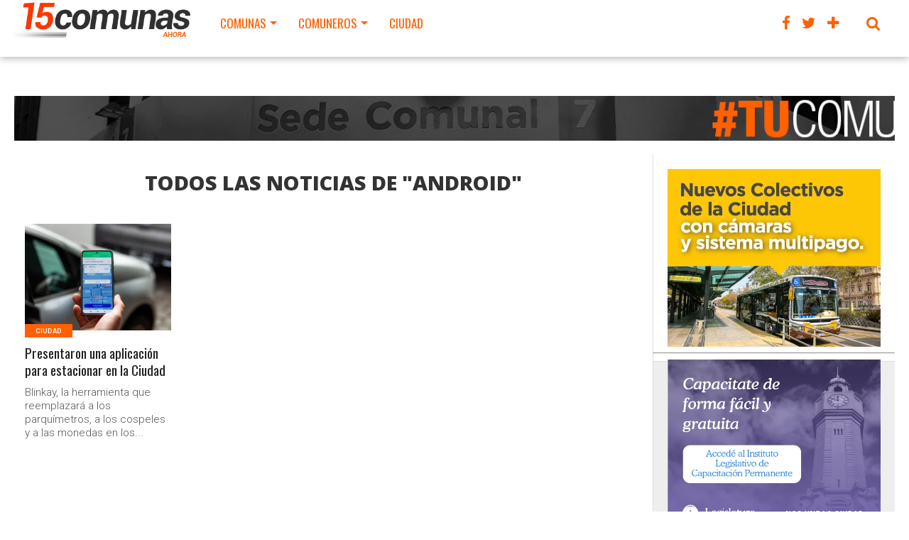

--- FILE ---
content_type: text/html; charset=UTF-8
request_url: https://15comunas.com.ar/tag/android/
body_size: 17056
content:
<!DOCTYPE html>

<html dir="ltr" lang="es" prefix="og: https://ogp.me/ns#">

<head>

<meta charset="UTF-8" >

<meta name="viewport" content="width=device-width, initial-scale=1.0, maximum-scale=1.0" />







<link rel="shortcut icon" href="http://15comunas.com.ar/wp-content/uploads/favicon.png" />
<link rel="alternate" type="application/rss+xml" title="RSS 2.0" href="https://15comunas.com.ar/feed/" />

<link rel="alternate" type="text/xml" title="RSS .92" href="https://15comunas.com.ar/feed/rss/" />

<link rel="alternate" type="application/atom+xml" title="Atom 0.3" href="https://15comunas.com.ar/feed/atom/" />

<link rel="pingback" href="https://15comunas.com.ar/xmlrpc.php" />





<meta property="og:image" content="https://15comunas.com.ar/wp-content/uploads/app_blinkay_2.jpeg" />





<meta property="og:description" content="Las Noticias de tu Barrio Ahora" />










	<style>img:is([sizes="auto" i], [sizes^="auto," i]) { contain-intrinsic-size: 3000px 1500px }</style>
	
		<!-- All in One SEO 4.8.7.2 - aioseo.com -->
		<title>Android - 15comunas</title>
	<meta name="robots" content="max-image-preview:large" />
	<link rel="canonical" href="https://15comunas.com.ar/tag/android/" />
	<meta name="generator" content="All in One SEO (AIOSEO) 4.8.7.2" />
		<script type="application/ld+json" class="aioseo-schema">
			{"@context":"https:\/\/schema.org","@graph":[{"@type":"BreadcrumbList","@id":"https:\/\/15comunas.com.ar\/tag\/android\/#breadcrumblist","itemListElement":[{"@type":"ListItem","@id":"https:\/\/15comunas.com.ar#listItem","position":1,"name":"Inicio","item":"https:\/\/15comunas.com.ar","nextItem":{"@type":"ListItem","@id":"https:\/\/15comunas.com.ar\/tag\/android\/#listItem","name":"Android"}},{"@type":"ListItem","@id":"https:\/\/15comunas.com.ar\/tag\/android\/#listItem","position":2,"name":"Android","previousItem":{"@type":"ListItem","@id":"https:\/\/15comunas.com.ar#listItem","name":"Inicio"}}]},{"@type":"CollectionPage","@id":"https:\/\/15comunas.com.ar\/tag\/android\/#collectionpage","url":"https:\/\/15comunas.com.ar\/tag\/android\/","name":"Android - 15comunas","inLanguage":"es-ES","isPartOf":{"@id":"https:\/\/15comunas.com.ar\/#website"},"breadcrumb":{"@id":"https:\/\/15comunas.com.ar\/tag\/android\/#breadcrumblist"}},{"@type":"Organization","@id":"https:\/\/15comunas.com.ar\/#organization","name":"15comunas","description":"Las Noticias de tu Barrio Ahora","url":"https:\/\/15comunas.com.ar\/"},{"@type":"WebSite","@id":"https:\/\/15comunas.com.ar\/#website","url":"https:\/\/15comunas.com.ar\/","name":"15comunas","description":"Las Noticias de tu Barrio Ahora","inLanguage":"es-ES","publisher":{"@id":"https:\/\/15comunas.com.ar\/#organization"}}]}
		</script>
		<!-- All in One SEO -->


<!-- Social Warfare v4.5.6 https://warfareplugins.com - BEGINNING OF OUTPUT -->
<style>
	@font-face {
		font-family: "sw-icon-font";
		src:url("https://15comunas.com.ar/wp-content/plugins/social-warfare/assets/fonts/sw-icon-font.eot?ver=4.5.6");
		src:url("https://15comunas.com.ar/wp-content/plugins/social-warfare/assets/fonts/sw-icon-font.eot?ver=4.5.6#iefix") format("embedded-opentype"),
		url("https://15comunas.com.ar/wp-content/plugins/social-warfare/assets/fonts/sw-icon-font.woff?ver=4.5.6") format("woff"),
		url("https://15comunas.com.ar/wp-content/plugins/social-warfare/assets/fonts/sw-icon-font.ttf?ver=4.5.6") format("truetype"),
		url("https://15comunas.com.ar/wp-content/plugins/social-warfare/assets/fonts/sw-icon-font.svg?ver=4.5.6#1445203416") format("svg");
		font-weight: normal;
		font-style: normal;
		font-display:block;
	}
</style>
<!-- Social Warfare v4.5.6 https://warfareplugins.com - END OF OUTPUT -->

<link rel='dns-prefetch' href='//fonts.googleapis.com' />
<link rel="alternate" type="application/rss+xml" title="15comunas &raquo; Feed" href="https://15comunas.com.ar/feed/" />
<link rel="alternate" type="application/rss+xml" title="15comunas &raquo; Feed de los comentarios" href="https://15comunas.com.ar/comments/feed/" />
<link rel="alternate" type="application/rss+xml" title="15comunas &raquo; Etiqueta Android del feed" href="https://15comunas.com.ar/tag/android/feed/" />
		<!-- This site uses the Google Analytics by MonsterInsights plugin v9.8.0 - Using Analytics tracking - https://www.monsterinsights.com/ -->
							<script src="//www.googletagmanager.com/gtag/js?id=G-VLM7VGNM8F"  data-cfasync="false" data-wpfc-render="false" type="text/javascript" async></script>
			<script data-cfasync="false" data-wpfc-render="false" type="text/javascript">
				var mi_version = '9.8.0';
				var mi_track_user = true;
				var mi_no_track_reason = '';
								var MonsterInsightsDefaultLocations = {"page_location":"https:\/\/15comunas.com.ar\/tag\/android\/"};
								if ( typeof MonsterInsightsPrivacyGuardFilter === 'function' ) {
					var MonsterInsightsLocations = (typeof MonsterInsightsExcludeQuery === 'object') ? MonsterInsightsPrivacyGuardFilter( MonsterInsightsExcludeQuery ) : MonsterInsightsPrivacyGuardFilter( MonsterInsightsDefaultLocations );
				} else {
					var MonsterInsightsLocations = (typeof MonsterInsightsExcludeQuery === 'object') ? MonsterInsightsExcludeQuery : MonsterInsightsDefaultLocations;
				}

								var disableStrs = [
										'ga-disable-G-VLM7VGNM8F',
									];

				/* Function to detect opted out users */
				function __gtagTrackerIsOptedOut() {
					for (var index = 0; index < disableStrs.length; index++) {
						if (document.cookie.indexOf(disableStrs[index] + '=true') > -1) {
							return true;
						}
					}

					return false;
				}

				/* Disable tracking if the opt-out cookie exists. */
				if (__gtagTrackerIsOptedOut()) {
					for (var index = 0; index < disableStrs.length; index++) {
						window[disableStrs[index]] = true;
					}
				}

				/* Opt-out function */
				function __gtagTrackerOptout() {
					for (var index = 0; index < disableStrs.length; index++) {
						document.cookie = disableStrs[index] + '=true; expires=Thu, 31 Dec 2099 23:59:59 UTC; path=/';
						window[disableStrs[index]] = true;
					}
				}

				if ('undefined' === typeof gaOptout) {
					function gaOptout() {
						__gtagTrackerOptout();
					}
				}
								window.dataLayer = window.dataLayer || [];

				window.MonsterInsightsDualTracker = {
					helpers: {},
					trackers: {},
				};
				if (mi_track_user) {
					function __gtagDataLayer() {
						dataLayer.push(arguments);
					}

					function __gtagTracker(type, name, parameters) {
						if (!parameters) {
							parameters = {};
						}

						if (parameters.send_to) {
							__gtagDataLayer.apply(null, arguments);
							return;
						}

						if (type === 'event') {
														parameters.send_to = monsterinsights_frontend.v4_id;
							var hookName = name;
							if (typeof parameters['event_category'] !== 'undefined') {
								hookName = parameters['event_category'] + ':' + name;
							}

							if (typeof MonsterInsightsDualTracker.trackers[hookName] !== 'undefined') {
								MonsterInsightsDualTracker.trackers[hookName](parameters);
							} else {
								__gtagDataLayer('event', name, parameters);
							}
							
						} else {
							__gtagDataLayer.apply(null, arguments);
						}
					}

					__gtagTracker('js', new Date());
					__gtagTracker('set', {
						'developer_id.dZGIzZG': true,
											});
					if ( MonsterInsightsLocations.page_location ) {
						__gtagTracker('set', MonsterInsightsLocations);
					}
										__gtagTracker('config', 'G-VLM7VGNM8F', {"forceSSL":"true","link_attribution":"true"} );
										window.gtag = __gtagTracker;										(function () {
						/* https://developers.google.com/analytics/devguides/collection/analyticsjs/ */
						/* ga and __gaTracker compatibility shim. */
						var noopfn = function () {
							return null;
						};
						var newtracker = function () {
							return new Tracker();
						};
						var Tracker = function () {
							return null;
						};
						var p = Tracker.prototype;
						p.get = noopfn;
						p.set = noopfn;
						p.send = function () {
							var args = Array.prototype.slice.call(arguments);
							args.unshift('send');
							__gaTracker.apply(null, args);
						};
						var __gaTracker = function () {
							var len = arguments.length;
							if (len === 0) {
								return;
							}
							var f = arguments[len - 1];
							if (typeof f !== 'object' || f === null || typeof f.hitCallback !== 'function') {
								if ('send' === arguments[0]) {
									var hitConverted, hitObject = false, action;
									if ('event' === arguments[1]) {
										if ('undefined' !== typeof arguments[3]) {
											hitObject = {
												'eventAction': arguments[3],
												'eventCategory': arguments[2],
												'eventLabel': arguments[4],
												'value': arguments[5] ? arguments[5] : 1,
											}
										}
									}
									if ('pageview' === arguments[1]) {
										if ('undefined' !== typeof arguments[2]) {
											hitObject = {
												'eventAction': 'page_view',
												'page_path': arguments[2],
											}
										}
									}
									if (typeof arguments[2] === 'object') {
										hitObject = arguments[2];
									}
									if (typeof arguments[5] === 'object') {
										Object.assign(hitObject, arguments[5]);
									}
									if ('undefined' !== typeof arguments[1].hitType) {
										hitObject = arguments[1];
										if ('pageview' === hitObject.hitType) {
											hitObject.eventAction = 'page_view';
										}
									}
									if (hitObject) {
										action = 'timing' === arguments[1].hitType ? 'timing_complete' : hitObject.eventAction;
										hitConverted = mapArgs(hitObject);
										__gtagTracker('event', action, hitConverted);
									}
								}
								return;
							}

							function mapArgs(args) {
								var arg, hit = {};
								var gaMap = {
									'eventCategory': 'event_category',
									'eventAction': 'event_action',
									'eventLabel': 'event_label',
									'eventValue': 'event_value',
									'nonInteraction': 'non_interaction',
									'timingCategory': 'event_category',
									'timingVar': 'name',
									'timingValue': 'value',
									'timingLabel': 'event_label',
									'page': 'page_path',
									'location': 'page_location',
									'title': 'page_title',
									'referrer' : 'page_referrer',
								};
								for (arg in args) {
																		if (!(!args.hasOwnProperty(arg) || !gaMap.hasOwnProperty(arg))) {
										hit[gaMap[arg]] = args[arg];
									} else {
										hit[arg] = args[arg];
									}
								}
								return hit;
							}

							try {
								f.hitCallback();
							} catch (ex) {
							}
						};
						__gaTracker.create = newtracker;
						__gaTracker.getByName = newtracker;
						__gaTracker.getAll = function () {
							return [];
						};
						__gaTracker.remove = noopfn;
						__gaTracker.loaded = true;
						window['__gaTracker'] = __gaTracker;
					})();
									} else {
										console.log("");
					(function () {
						function __gtagTracker() {
							return null;
						}

						window['__gtagTracker'] = __gtagTracker;
						window['gtag'] = __gtagTracker;
					})();
									}
			</script>
			
							<!-- / Google Analytics by MonsterInsights -->
		<script type="text/javascript">
/* <![CDATA[ */
window._wpemojiSettings = {"baseUrl":"https:\/\/s.w.org\/images\/core\/emoji\/16.0.1\/72x72\/","ext":".png","svgUrl":"https:\/\/s.w.org\/images\/core\/emoji\/16.0.1\/svg\/","svgExt":".svg","source":{"concatemoji":"https:\/\/15comunas.com.ar\/wp-includes\/js\/wp-emoji-release.min.js?ver=6.8.3"}};
/*! This file is auto-generated */
!function(s,n){var o,i,e;function c(e){try{var t={supportTests:e,timestamp:(new Date).valueOf()};sessionStorage.setItem(o,JSON.stringify(t))}catch(e){}}function p(e,t,n){e.clearRect(0,0,e.canvas.width,e.canvas.height),e.fillText(t,0,0);var t=new Uint32Array(e.getImageData(0,0,e.canvas.width,e.canvas.height).data),a=(e.clearRect(0,0,e.canvas.width,e.canvas.height),e.fillText(n,0,0),new Uint32Array(e.getImageData(0,0,e.canvas.width,e.canvas.height).data));return t.every(function(e,t){return e===a[t]})}function u(e,t){e.clearRect(0,0,e.canvas.width,e.canvas.height),e.fillText(t,0,0);for(var n=e.getImageData(16,16,1,1),a=0;a<n.data.length;a++)if(0!==n.data[a])return!1;return!0}function f(e,t,n,a){switch(t){case"flag":return n(e,"\ud83c\udff3\ufe0f\u200d\u26a7\ufe0f","\ud83c\udff3\ufe0f\u200b\u26a7\ufe0f")?!1:!n(e,"\ud83c\udde8\ud83c\uddf6","\ud83c\udde8\u200b\ud83c\uddf6")&&!n(e,"\ud83c\udff4\udb40\udc67\udb40\udc62\udb40\udc65\udb40\udc6e\udb40\udc67\udb40\udc7f","\ud83c\udff4\u200b\udb40\udc67\u200b\udb40\udc62\u200b\udb40\udc65\u200b\udb40\udc6e\u200b\udb40\udc67\u200b\udb40\udc7f");case"emoji":return!a(e,"\ud83e\udedf")}return!1}function g(e,t,n,a){var r="undefined"!=typeof WorkerGlobalScope&&self instanceof WorkerGlobalScope?new OffscreenCanvas(300,150):s.createElement("canvas"),o=r.getContext("2d",{willReadFrequently:!0}),i=(o.textBaseline="top",o.font="600 32px Arial",{});return e.forEach(function(e){i[e]=t(o,e,n,a)}),i}function t(e){var t=s.createElement("script");t.src=e,t.defer=!0,s.head.appendChild(t)}"undefined"!=typeof Promise&&(o="wpEmojiSettingsSupports",i=["flag","emoji"],n.supports={everything:!0,everythingExceptFlag:!0},e=new Promise(function(e){s.addEventListener("DOMContentLoaded",e,{once:!0})}),new Promise(function(t){var n=function(){try{var e=JSON.parse(sessionStorage.getItem(o));if("object"==typeof e&&"number"==typeof e.timestamp&&(new Date).valueOf()<e.timestamp+604800&&"object"==typeof e.supportTests)return e.supportTests}catch(e){}return null}();if(!n){if("undefined"!=typeof Worker&&"undefined"!=typeof OffscreenCanvas&&"undefined"!=typeof URL&&URL.createObjectURL&&"undefined"!=typeof Blob)try{var e="postMessage("+g.toString()+"("+[JSON.stringify(i),f.toString(),p.toString(),u.toString()].join(",")+"));",a=new Blob([e],{type:"text/javascript"}),r=new Worker(URL.createObjectURL(a),{name:"wpTestEmojiSupports"});return void(r.onmessage=function(e){c(n=e.data),r.terminate(),t(n)})}catch(e){}c(n=g(i,f,p,u))}t(n)}).then(function(e){for(var t in e)n.supports[t]=e[t],n.supports.everything=n.supports.everything&&n.supports[t],"flag"!==t&&(n.supports.everythingExceptFlag=n.supports.everythingExceptFlag&&n.supports[t]);n.supports.everythingExceptFlag=n.supports.everythingExceptFlag&&!n.supports.flag,n.DOMReady=!1,n.readyCallback=function(){n.DOMReady=!0}}).then(function(){return e}).then(function(){var e;n.supports.everything||(n.readyCallback(),(e=n.source||{}).concatemoji?t(e.concatemoji):e.wpemoji&&e.twemoji&&(t(e.twemoji),t(e.wpemoji)))}))}((window,document),window._wpemojiSettings);
/* ]]> */
</script>

<link rel='stylesheet' id='social-warfare-block-css-css' href='https://15comunas.com.ar/wp-content/plugins/social-warfare/assets/js/post-editor/dist/blocks.style.build.css?ver=6.8.3' type='text/css' media='all' />
<style id='wp-emoji-styles-inline-css' type='text/css'>

	img.wp-smiley, img.emoji {
		display: inline !important;
		border: none !important;
		box-shadow: none !important;
		height: 1em !important;
		width: 1em !important;
		margin: 0 0.07em !important;
		vertical-align: -0.1em !important;
		background: none !important;
		padding: 0 !important;
	}
</style>
<link rel='stylesheet' id='wp-block-library-css' href='https://15comunas.com.ar/wp-includes/css/dist/block-library/style.min.css?ver=6.8.3' type='text/css' media='all' />
<style id='classic-theme-styles-inline-css' type='text/css'>
/*! This file is auto-generated */
.wp-block-button__link{color:#fff;background-color:#32373c;border-radius:9999px;box-shadow:none;text-decoration:none;padding:calc(.667em + 2px) calc(1.333em + 2px);font-size:1.125em}.wp-block-file__button{background:#32373c;color:#fff;text-decoration:none}
</style>
<style id='global-styles-inline-css' type='text/css'>
:root{--wp--preset--aspect-ratio--square: 1;--wp--preset--aspect-ratio--4-3: 4/3;--wp--preset--aspect-ratio--3-4: 3/4;--wp--preset--aspect-ratio--3-2: 3/2;--wp--preset--aspect-ratio--2-3: 2/3;--wp--preset--aspect-ratio--16-9: 16/9;--wp--preset--aspect-ratio--9-16: 9/16;--wp--preset--color--black: #000000;--wp--preset--color--cyan-bluish-gray: #abb8c3;--wp--preset--color--white: #ffffff;--wp--preset--color--pale-pink: #f78da7;--wp--preset--color--vivid-red: #cf2e2e;--wp--preset--color--luminous-vivid-orange: #ff6900;--wp--preset--color--luminous-vivid-amber: #fcb900;--wp--preset--color--light-green-cyan: #7bdcb5;--wp--preset--color--vivid-green-cyan: #00d084;--wp--preset--color--pale-cyan-blue: #8ed1fc;--wp--preset--color--vivid-cyan-blue: #0693e3;--wp--preset--color--vivid-purple: #9b51e0;--wp--preset--gradient--vivid-cyan-blue-to-vivid-purple: linear-gradient(135deg,rgba(6,147,227,1) 0%,rgb(155,81,224) 100%);--wp--preset--gradient--light-green-cyan-to-vivid-green-cyan: linear-gradient(135deg,rgb(122,220,180) 0%,rgb(0,208,130) 100%);--wp--preset--gradient--luminous-vivid-amber-to-luminous-vivid-orange: linear-gradient(135deg,rgba(252,185,0,1) 0%,rgba(255,105,0,1) 100%);--wp--preset--gradient--luminous-vivid-orange-to-vivid-red: linear-gradient(135deg,rgba(255,105,0,1) 0%,rgb(207,46,46) 100%);--wp--preset--gradient--very-light-gray-to-cyan-bluish-gray: linear-gradient(135deg,rgb(238,238,238) 0%,rgb(169,184,195) 100%);--wp--preset--gradient--cool-to-warm-spectrum: linear-gradient(135deg,rgb(74,234,220) 0%,rgb(151,120,209) 20%,rgb(207,42,186) 40%,rgb(238,44,130) 60%,rgb(251,105,98) 80%,rgb(254,248,76) 100%);--wp--preset--gradient--blush-light-purple: linear-gradient(135deg,rgb(255,206,236) 0%,rgb(152,150,240) 100%);--wp--preset--gradient--blush-bordeaux: linear-gradient(135deg,rgb(254,205,165) 0%,rgb(254,45,45) 50%,rgb(107,0,62) 100%);--wp--preset--gradient--luminous-dusk: linear-gradient(135deg,rgb(255,203,112) 0%,rgb(199,81,192) 50%,rgb(65,88,208) 100%);--wp--preset--gradient--pale-ocean: linear-gradient(135deg,rgb(255,245,203) 0%,rgb(182,227,212) 50%,rgb(51,167,181) 100%);--wp--preset--gradient--electric-grass: linear-gradient(135deg,rgb(202,248,128) 0%,rgb(113,206,126) 100%);--wp--preset--gradient--midnight: linear-gradient(135deg,rgb(2,3,129) 0%,rgb(40,116,252) 100%);--wp--preset--font-size--small: 13px;--wp--preset--font-size--medium: 20px;--wp--preset--font-size--large: 36px;--wp--preset--font-size--x-large: 42px;--wp--preset--spacing--20: 0.44rem;--wp--preset--spacing--30: 0.67rem;--wp--preset--spacing--40: 1rem;--wp--preset--spacing--50: 1.5rem;--wp--preset--spacing--60: 2.25rem;--wp--preset--spacing--70: 3.38rem;--wp--preset--spacing--80: 5.06rem;--wp--preset--shadow--natural: 6px 6px 9px rgba(0, 0, 0, 0.2);--wp--preset--shadow--deep: 12px 12px 50px rgba(0, 0, 0, 0.4);--wp--preset--shadow--sharp: 6px 6px 0px rgba(0, 0, 0, 0.2);--wp--preset--shadow--outlined: 6px 6px 0px -3px rgba(255, 255, 255, 1), 6px 6px rgba(0, 0, 0, 1);--wp--preset--shadow--crisp: 6px 6px 0px rgba(0, 0, 0, 1);}:where(.is-layout-flex){gap: 0.5em;}:where(.is-layout-grid){gap: 0.5em;}body .is-layout-flex{display: flex;}.is-layout-flex{flex-wrap: wrap;align-items: center;}.is-layout-flex > :is(*, div){margin: 0;}body .is-layout-grid{display: grid;}.is-layout-grid > :is(*, div){margin: 0;}:where(.wp-block-columns.is-layout-flex){gap: 2em;}:where(.wp-block-columns.is-layout-grid){gap: 2em;}:where(.wp-block-post-template.is-layout-flex){gap: 1.25em;}:where(.wp-block-post-template.is-layout-grid){gap: 1.25em;}.has-black-color{color: var(--wp--preset--color--black) !important;}.has-cyan-bluish-gray-color{color: var(--wp--preset--color--cyan-bluish-gray) !important;}.has-white-color{color: var(--wp--preset--color--white) !important;}.has-pale-pink-color{color: var(--wp--preset--color--pale-pink) !important;}.has-vivid-red-color{color: var(--wp--preset--color--vivid-red) !important;}.has-luminous-vivid-orange-color{color: var(--wp--preset--color--luminous-vivid-orange) !important;}.has-luminous-vivid-amber-color{color: var(--wp--preset--color--luminous-vivid-amber) !important;}.has-light-green-cyan-color{color: var(--wp--preset--color--light-green-cyan) !important;}.has-vivid-green-cyan-color{color: var(--wp--preset--color--vivid-green-cyan) !important;}.has-pale-cyan-blue-color{color: var(--wp--preset--color--pale-cyan-blue) !important;}.has-vivid-cyan-blue-color{color: var(--wp--preset--color--vivid-cyan-blue) !important;}.has-vivid-purple-color{color: var(--wp--preset--color--vivid-purple) !important;}.has-black-background-color{background-color: var(--wp--preset--color--black) !important;}.has-cyan-bluish-gray-background-color{background-color: var(--wp--preset--color--cyan-bluish-gray) !important;}.has-white-background-color{background-color: var(--wp--preset--color--white) !important;}.has-pale-pink-background-color{background-color: var(--wp--preset--color--pale-pink) !important;}.has-vivid-red-background-color{background-color: var(--wp--preset--color--vivid-red) !important;}.has-luminous-vivid-orange-background-color{background-color: var(--wp--preset--color--luminous-vivid-orange) !important;}.has-luminous-vivid-amber-background-color{background-color: var(--wp--preset--color--luminous-vivid-amber) !important;}.has-light-green-cyan-background-color{background-color: var(--wp--preset--color--light-green-cyan) !important;}.has-vivid-green-cyan-background-color{background-color: var(--wp--preset--color--vivid-green-cyan) !important;}.has-pale-cyan-blue-background-color{background-color: var(--wp--preset--color--pale-cyan-blue) !important;}.has-vivid-cyan-blue-background-color{background-color: var(--wp--preset--color--vivid-cyan-blue) !important;}.has-vivid-purple-background-color{background-color: var(--wp--preset--color--vivid-purple) !important;}.has-black-border-color{border-color: var(--wp--preset--color--black) !important;}.has-cyan-bluish-gray-border-color{border-color: var(--wp--preset--color--cyan-bluish-gray) !important;}.has-white-border-color{border-color: var(--wp--preset--color--white) !important;}.has-pale-pink-border-color{border-color: var(--wp--preset--color--pale-pink) !important;}.has-vivid-red-border-color{border-color: var(--wp--preset--color--vivid-red) !important;}.has-luminous-vivid-orange-border-color{border-color: var(--wp--preset--color--luminous-vivid-orange) !important;}.has-luminous-vivid-amber-border-color{border-color: var(--wp--preset--color--luminous-vivid-amber) !important;}.has-light-green-cyan-border-color{border-color: var(--wp--preset--color--light-green-cyan) !important;}.has-vivid-green-cyan-border-color{border-color: var(--wp--preset--color--vivid-green-cyan) !important;}.has-pale-cyan-blue-border-color{border-color: var(--wp--preset--color--pale-cyan-blue) !important;}.has-vivid-cyan-blue-border-color{border-color: var(--wp--preset--color--vivid-cyan-blue) !important;}.has-vivid-purple-border-color{border-color: var(--wp--preset--color--vivid-purple) !important;}.has-vivid-cyan-blue-to-vivid-purple-gradient-background{background: var(--wp--preset--gradient--vivid-cyan-blue-to-vivid-purple) !important;}.has-light-green-cyan-to-vivid-green-cyan-gradient-background{background: var(--wp--preset--gradient--light-green-cyan-to-vivid-green-cyan) !important;}.has-luminous-vivid-amber-to-luminous-vivid-orange-gradient-background{background: var(--wp--preset--gradient--luminous-vivid-amber-to-luminous-vivid-orange) !important;}.has-luminous-vivid-orange-to-vivid-red-gradient-background{background: var(--wp--preset--gradient--luminous-vivid-orange-to-vivid-red) !important;}.has-very-light-gray-to-cyan-bluish-gray-gradient-background{background: var(--wp--preset--gradient--very-light-gray-to-cyan-bluish-gray) !important;}.has-cool-to-warm-spectrum-gradient-background{background: var(--wp--preset--gradient--cool-to-warm-spectrum) !important;}.has-blush-light-purple-gradient-background{background: var(--wp--preset--gradient--blush-light-purple) !important;}.has-blush-bordeaux-gradient-background{background: var(--wp--preset--gradient--blush-bordeaux) !important;}.has-luminous-dusk-gradient-background{background: var(--wp--preset--gradient--luminous-dusk) !important;}.has-pale-ocean-gradient-background{background: var(--wp--preset--gradient--pale-ocean) !important;}.has-electric-grass-gradient-background{background: var(--wp--preset--gradient--electric-grass) !important;}.has-midnight-gradient-background{background: var(--wp--preset--gradient--midnight) !important;}.has-small-font-size{font-size: var(--wp--preset--font-size--small) !important;}.has-medium-font-size{font-size: var(--wp--preset--font-size--medium) !important;}.has-large-font-size{font-size: var(--wp--preset--font-size--large) !important;}.has-x-large-font-size{font-size: var(--wp--preset--font-size--x-large) !important;}
:where(.wp-block-post-template.is-layout-flex){gap: 1.25em;}:where(.wp-block-post-template.is-layout-grid){gap: 1.25em;}
:where(.wp-block-columns.is-layout-flex){gap: 2em;}:where(.wp-block-columns.is-layout-grid){gap: 2em;}
:root :where(.wp-block-pullquote){font-size: 1.5em;line-height: 1.6;}
</style>
<link rel='stylesheet' id='social_warfare-css' href='https://15comunas.com.ar/wp-content/plugins/social-warfare/assets/css/style.min.css?ver=4.5.6' type='text/css' media='all' />
<!--[if lt IE 9]>
<link rel='stylesheet' id='iecss-css' href='https://15comunas.com.ar/wp-content/themes/topnews/css/iecss.css?ver=6.8.3' type='text/css' media='all' />
<![endif]-->
<link rel='stylesheet' id='mvp-style-css' href='https://15comunas.com.ar/wp-content/themes/topnews/style.css?ver=6.8.3' type='text/css' media='all' />
<link rel='stylesheet' id='reset-css' href='https://15comunas.com.ar/wp-content/themes/topnews/css/reset.css?ver=6.8.3' type='text/css' media='all' />
<link rel='stylesheet' id='fontawesome-css' href='https://15comunas.com.ar/wp-content/themes/topnews/font-awesome/css/font-awesome.min.css?ver=6.8.3' type='text/css' media='all' />
<link rel='stylesheet' id='media-queries-css' href='https://15comunas.com.ar/wp-content/themes/topnews/css/media-queries.css?ver=6.8.3' type='text/css' media='all' />
<link rel='stylesheet' id='googlefonts-css' href='//fonts.googleapis.com/css?family=Open+Sans:700,800' type='text/css' media='screen' />
<style id='akismet-widget-style-inline-css' type='text/css'>

			.a-stats {
				--akismet-color-mid-green: #357b49;
				--akismet-color-white: #fff;
				--akismet-color-light-grey: #f6f7f7;

				max-width: 350px;
				width: auto;
			}

			.a-stats * {
				all: unset;
				box-sizing: border-box;
			}

			.a-stats strong {
				font-weight: 600;
			}

			.a-stats a.a-stats__link,
			.a-stats a.a-stats__link:visited,
			.a-stats a.a-stats__link:active {
				background: var(--akismet-color-mid-green);
				border: none;
				box-shadow: none;
				border-radius: 8px;
				color: var(--akismet-color-white);
				cursor: pointer;
				display: block;
				font-family: -apple-system, BlinkMacSystemFont, 'Segoe UI', 'Roboto', 'Oxygen-Sans', 'Ubuntu', 'Cantarell', 'Helvetica Neue', sans-serif;
				font-weight: 500;
				padding: 12px;
				text-align: center;
				text-decoration: none;
				transition: all 0.2s ease;
			}

			/* Extra specificity to deal with TwentyTwentyOne focus style */
			.widget .a-stats a.a-stats__link:focus {
				background: var(--akismet-color-mid-green);
				color: var(--akismet-color-white);
				text-decoration: none;
			}

			.a-stats a.a-stats__link:hover {
				filter: brightness(110%);
				box-shadow: 0 4px 12px rgba(0, 0, 0, 0.06), 0 0 2px rgba(0, 0, 0, 0.16);
			}

			.a-stats .count {
				color: var(--akismet-color-white);
				display: block;
				font-size: 1.5em;
				line-height: 1.4;
				padding: 0 13px;
				white-space: nowrap;
			}
		
</style>
<link rel='stylesheet' id='login-with-ajax-css' href='https://15comunas.com.ar/wp-content/plugins/login-with-ajax/templates/widget.css?ver=4.3' type='text/css' media='all' />
<script type="text/javascript" src="https://15comunas.com.ar/wp-content/plugins/google-analytics-for-wordpress/assets/js/frontend-gtag.min.js?ver=9.8.0" id="monsterinsights-frontend-script-js" async="async" data-wp-strategy="async"></script>
<script data-cfasync="false" data-wpfc-render="false" type="text/javascript" id='monsterinsights-frontend-script-js-extra'>/* <![CDATA[ */
var monsterinsights_frontend = {"js_events_tracking":"true","download_extensions":"doc,pdf,ppt,zip,xls,docx,pptx,xlsx","inbound_paths":"[{\"path\":\"\\\/go\\\/\",\"label\":\"affiliate\"},{\"path\":\"\\\/recommend\\\/\",\"label\":\"affiliate\"}]","home_url":"https:\/\/15comunas.com.ar","hash_tracking":"false","v4_id":"G-VLM7VGNM8F"};/* ]]> */
</script>
<script type="text/javascript" src="https://15comunas.com.ar/wp-includes/js/jquery/jquery.min.js?ver=3.7.1" id="jquery-core-js"></script>
<script type="text/javascript" src="https://15comunas.com.ar/wp-includes/js/jquery/jquery-migrate.min.js?ver=3.4.1" id="jquery-migrate-js"></script>
<script type="text/javascript" id="login-with-ajax-js-extra">
/* <![CDATA[ */
var LWA = {"ajaxurl":"https:\/\/15comunas.com.ar\/wp-admin\/admin-ajax.php","off":""};
/* ]]> */
</script>
<script type="text/javascript" src="https://15comunas.com.ar/wp-content/plugins/login-with-ajax/templates/login-with-ajax.legacy.min.js?ver=4.3" id="login-with-ajax-js"></script>
<script type="text/javascript" src="https://15comunas.com.ar/wp-content/plugins/login-with-ajax/ajaxify/ajaxify.min.js?ver=4.3" id="login-with-ajax-ajaxify-js"></script>
<link rel="https://api.w.org/" href="https://15comunas.com.ar/wp-json/" /><link rel="alternate" title="JSON" type="application/json" href="https://15comunas.com.ar/wp-json/wp/v2/tags/1818" /><link rel="EditURI" type="application/rsd+xml" title="RSD" href="https://15comunas.com.ar/xmlrpc.php?rsd" />
<meta name="generator" content="WordPress 6.8.3" />


<style type='text/css'>



@import url(http://fonts.googleapis.com/css?family=Oswald:100,200,300,400,500,600,700,800,900|Oswald:100,200,300,400,500,600,700,800,900|Roboto:100,200,300,400,500,600,700,800,900&subset=latin,latin-ext,cyrillic,cyrillic-ext,greek-ext,greek,vietnamese);



#wallpaper {

	background: url() no-repeat 50% 0;

	}



a, a:visited,

.woocommerce ul.products li.product .price,

.woocommerce-page ul.products li.product .price,

p.comment-tab-text a,

p.comment-tab-text a:visited {

	color: #eb3b00;

	}



ul.social-drop-list,

#mobile-menu-wrap:hover,

#mobile-nav .menu {

	background: #eb3b00;

	}



.main-nav .menu li .mega-dropdown,

.main-nav .menu li ul.sub-menu,

#search-bar,

#search-button:hover,

#social-nav:hover {

	background: #ff6000;

	}



.main-nav .menu li:hover ul.sub-menu,

.main-nav .menu li:hover ul.sub-menu li a {

	color: #ffffff;

	}



.main-nav .menu li:hover ul.sub-menu li a,

.main-nav .menu li:hover ul.mega-list li a,

#search-button:hover,

#social-nav:hover span,

#searchform input,

#mobile-menu-wrap:hover {

	color: #ffffff;

	}



.main-nav .menu li:hover ul.sub-menu li.menu-item-has-children:hover a:after,

.main-nav .menu li:hover ul.sub-menu li.menu-item-has-children a:after {

	border-color: transparent transparent transparent #ffffff;

	}



a:hover,

h2 a:hover,

.sidebar-list-text a:hover,

span.author-name a:hover,

.widget-split-right a:hover,

.widget-full-list-text a:hover {

	color: #ff6200;

	}



.read-more-fb a:hover,

.read-more-twit a:hover,

.read-more-comment a:hover,

.post-tags a:hover,

.tag-cloud a:hover {

	background: #ff6200;

	}



#nav-wrap,

.more-nav-contain,

.main-nav-contain,

#nav-right,

.nav-spacer,

#menufication-top,

#menufication-non-css3-top {

	background: #ffffff;

	}



.more-nav-contain:before {

	background: -moz-linear-gradient(to left, #ffffff, rgba(255,255,255,0));

	background: -ms-linear-gradient(to left, #ffffff, rgba(255,255,255,0));

	background: -o-linear-gradient(to left, #ffffff, rgba(255,255,255,0));

	background: -webkit-linear-gradient(to left, #ffffff, rgba(255,255,255,0));

	background: linear-gradient(to left, #ffffff, rgba(255,255,255,0));

	}



.main-nav .menu li a,

#social-nav span,

#mobile-menu-wrap,

ul.ubermenu-nav li a,

#search-button {

	color: #ff6000;

	}



.main-nav .menu li.menu-item-has-children a:after {

	border-color: #ff6000 transparent transparent transparent;

	}



.prev-next-text a,

.prev-next-text a:visited,

.prev-next-text a:hover,

ul.post-social-list li.post-social-comm a,

#sidebar-mobi-tab,

span.mobi-tab-but,

ul.tabber-header li.active,

h3.sidebar-header,

#sidebar-scroll-wrap,

ul.tabber-header li:hover,

span.post-tags-header {

	background: #ea3a00;

	}



span.social-count-num {

	color: #ea3a00;

	}



span.img-cat,

.read-more-comment a,

#infscr-loading,

span.comment-but-text,

.woocommerce a.button,

.woocommerce button.button,

.woocommerce input.button,

.woocommerce #respond input#submit,

.woocommerce #content input.button,

.woocommerce-page a.button,

.woocommerce-page button.button,

.woocommerce-page input.button,

.woocommerce-page #respond input#submit,

.woocommerce-page #content input.button,

.woocommerce div.product form.cart .button,

.woocommerce #content div.product form.cart .button,

.woocommerce-page div.product form.cart .button,

.woocommerce-page #content div.product form.cart .button,

.woocommerce a.button.alt,

.woocommerce button.button.alt,

.woocommerce input.button.alt,

.woocommerce #respond input#submit.alt,

.woocommerce #content input.button.alt,

.woocommerce-page a.button.alt,

.woocommerce-page button.button.alt,

.woocommerce-page input.button.alt,

.woocommerce-page #respond input#submit.alt,

.woocommerce-page #content input.button.alt,

.woocommerce a.button:hover,

.woocommerce button.button:hover,

.woocommerce input.button:hover,

.woocommerce #respond input#submit:hover,

.woocommerce #content input.button:hover,

.woocommerce-page a.button:hover,

.woocommerce-page button.button:hover,

.woocommerce-page input.button:hover,

.woocommerce-page #respond input#submit:hover,

.woocommerce-page #content input.button:hover,

.woocommerce div.product form.cart .button:hover,

.woocommerce #content div.product form.cart .button:hover,

.woocommerce-page div.product form.cart .button:hover,

.woocommerce-page #content div.product form.cart .button:hover,

.woocommerce a.button.alt,

.woocommerce button.button.alt,

.woocommerce input.button.alt,

.woocommerce #respond input#submit.alt,

.woocommerce #content input.button.alt,

.woocommerce-page a.button.alt,

.woocommerce-page button.button.alt,

.woocommerce-page input.button.alt,

.woocommerce-page #respond input#submit.alt,

.woocommerce-page #content input.button.alt,

.woocommerce a.button.alt:hover,

.woocommerce button.button.alt:hover,

.woocommerce input.button.alt:hover,

.woocommerce #respond input#submit.alt:hover,

.woocommerce #content input.button.alt:hover,

.woocommerce-page a.button.alt:hover,

.woocommerce-page button.button.alt:hover,

.woocommerce-page input.button.alt:hover,

.woocommerce-page #respond input#submit.alt:hover,

.woocommerce-page #content input.button.alt:hover,

.woocommerce span.onsale,

.woocommerce-page span.onsale {

	background: #ff6000;

	}



#category-header-wrap h1,

ul.trending-list li.trending-head,

.woocommerce .woocommerce-product-rating .star-rating,

.woocommerce-page .woocommerce-product-rating .star-rating,

.woocommerce .products .star-rating,

.woocommerce-page .products .star-rating {

	color: #ff6000;

	}



.main-nav .menu li a:hover,

.main-nav .menu li:hover a {

	border-bottom: 5px solid #ff6000;

	}



.main-nav .menu li a,

ul.ubermenu-nav li a {

	font-family: 'Oswald', sans-serif;

	}



#featured-multi-main-text h2,

.featured-multi-sub-text h2,

.widget-full-list-text a,

.widget-split-right a,

.home-widget-large-text a,

.home-widget-list-text a,

.widget-list-small-text a,

.story-contain-text h2,

h1.story-title,

.full-wide-text a,

.main-nav .menu li:hover ul.mega-list li a,

ul.trending-list li.trending-head,

.grid-main-text h2,

.grid-sub-text h2,

#content-area blockquote p,

#woo-content h1,

#woo-content h2,

#woo-content h3,

#woo-content h4,

#woo-content h5,

#woo-content h6,

#content-area h1,

#content-area h2,

#content-area h3,

#content-area h4,

#content-area h5,

#content-area h6,

ul.trending-list li a,

.sidebar-list-text a,

.sidebar-list-text a:visited {

	font-family: 'Oswald', sans-serif;

	}



body,

#searchform input,

.add_to_cart_button,

.woocommerce .woocommerce-result-count,

.woocommerce-page .woocommerce-result-count {

	font-family: Roboto, sans-serif;

	}



#menufication-outer-wrap.menufication-transition-in #menufication-scroll-container {

	overflow-y: auto !important;

	}



#menufication-outer-wrap.light #menufication-top #menufication-btn:before,

#menufication-outer-wrap.light #menufication-non-css3-top #menufication-non-css3-btn:before,

#menufication-non-css3-outer-wrap.light #menufication-top #menufication-btn:before,

#menufication-non-css3-outer-wrap.light #menufication-non-css3-top #menufication-non-css3-btn:before {

	border-color: #ff6000 !important;

	}



#menufication-top #menufication-btn:before,

#menufication-non-css3-top #menufication-non-css3-btn:before {

	border-bottom: 11px double #ff6000;

	border-top: 4px solid #ff6000;

	}



</style>

	


<style type="text/css">





















@media screen and (min-width: 1003px) {



#sidebar-contain {

	bottom: auto;

	height: 100%;

	}



#post-content-contain #sidebar-contain {

	margin-left: 699px;

	}



.side-fixed {

	position: absolute !important;

		top: 0 !important;

		bottom: auto !important;

		right: -341px !important;

	}



.single .side-fixed,

.page .side-fixed,

.woocommerce .side-fixed {

	right: -341px !important;

	}



#sidebar-scroll-wrap {

	display: none;

	}



}






#content-out {

	margin-right: -60px;

	}



#content-in {

	margin-right: 60px;

	}






@media screen and (max-width: 1263px) {



	#content-out,

	#content-in {

		margin-right: 0;

		}



	}






</style>



<style type="text/css">

.main-nav-contain {width: 1040px;}

#nav-contain {height: 150px; overflow: hidden;
width: 100%;}

#nav-contain-in {margin-left: 0;}

#head-wrap {padding-top: 70px;}

</style>



		<style type="text/css" id="wp-custom-css">
			#sidebar-widget-wrap{
	display:none;
}

#main-nav-out {
    margin-right: -288px;}



		</style>
		


</head>



<body class="archive tag tag-android tag-1818 wp-theme-topnews">


<div id="site">

	<header>

		<div id="nav-wrap" class="left relative">

			<div class="content-out">

				<div class="content-in">

					<div id="nav-contain" class="left">

						<div id="nav-contain-out">

							<div id="nav-logo" class="left" itemscope itemtype="http://schema.org/Organization">

								
									<a itemprop="url" href="https://15comunas.com.ar"><img itemprop="logo" src="http://15comunas.com.ar/wp-content/uploads/logowebfooterb2.png" alt="15comunas" /></a>

								
							</div><!--nav-logo-->

							<div id="nav-contain-in">

								<div id="main-nav-out">

									<div id="main-nav-in">

								<nav>

									
									
										<div id="mobile-menu-wrap" class="left relative">

											<i class="fa fa-bars fa-3"></i>

											<div id="mobile-nav">

												<div class="menu-main-menu-container"><select><option value="#">Menu</option><option value="https://15comunas.com.ar/comunas/" id="menu-item-1933">Comunas	<option value="https://15comunas.com.ar/category/comuna-1/" id="menu-item-1959">-Comuna 1</option>
	<option value="https://15comunas.com.ar/category/comuna-2/" id="menu-item-1964">-Comuna 2</option>
	<option value="https://15comunas.com.ar/category/comuna-3/" id="menu-item-1965">-Comuna 3</option>
	<option value="https://15comunas.com.ar/category/comuna-4/" id="menu-item-1966">-Comuna 4</option>
	<option value="https://15comunas.com.ar/category/comuna-5/" id="menu-item-1967">-Comuna 5</option>
	<option value="https://15comunas.com.ar/category/comuna-6/" id="menu-item-1968">-Comuna 6</option>
	<option value="https://15comunas.com.ar/category/comuna-7/" id="menu-item-1969">-Comuna 7</option>
	<option value="https://15comunas.com.ar/category/comuna-8/" id="menu-item-1970">-Comuna 8</option>
	<option value="https://15comunas.com.ar/category/comuna-9/" id="menu-item-1971">-Comuna 9</option>
	<option value="https://15comunas.com.ar/category/comuna-10/" id="menu-item-1960">-Comuna 10</option>
	<option value="https://15comunas.com.ar/category/comuna-11/" id="menu-item-1958">-Comuna 11</option>
	<option value="https://15comunas.com.ar/category/comuna-12/" id="menu-item-1957">-Comuna 12</option>
	<option value="https://15comunas.com.ar/category/comuna-13/" id="menu-item-1961">-Comuna 13</option>
	<option value="https://15comunas.com.ar/category/comuna-14/" id="menu-item-1962">-Comuna 14</option>
	<option value="https://15comunas.com.ar/category/comuna-15/" id="menu-item-1963">-Comuna 15</option>
</option>
<option value="https://15comunas.com.ar/comuneros/" id="menu-item-2031">Comuneros	<option value="https://15comunas.com.ar/maria-cristina-brunet-comuna1/" id="menu-item-2124">-Roberto Salcedo &#8211; 1</option>
	<option value="https://15comunas.com.ar/facundo-carillo-comuna-2/" id="menu-item-2199">-Agustín Fox &#8211; 2</option>
	<option value="https://15comunas.com.ar/christian-ruben-etchezuri-comuna-3/" id="menu-item-2198">-Carlos Breyaui &#8211; 3</option>
	<option value="https://15comunas.com.ar/hector-jorge-apreda-comuna-4/" id="menu-item-2197">-Hector Apreda &#8211; 4</option>
	<option value="https://15comunas.com.ar/marcelo-claudio-bouzas-comuna-5/" id="menu-item-2214">-Rubén Otero &#8211; 5</option>
	<option value="https://15comunas.com.ar/marcelo-alejandro-iambrich-comuna-6/" id="menu-item-2213">-Hipólito Forno &#8211; 6</option>
	<option value="https://15comunas.com.ar/guillermo-martin-pena-comuna-7/" id="menu-item-2212">-Guillermo Peña &#8211; 7</option>
	<option value="https://15comunas.com.ar/rosalia-eva-ferraro-comuna-8/" id="menu-item-2219">-Eva Ferraro &#8211; 8</option>
	<option value="https://15comunas.com.ar/nestor-omar-dinatale-comuna-9/" id="menu-item-2250">-Analía Palacios  &#8211; 9</option>
	<option value="https://15comunas.com.ar/agustin-marcos-ferrari-comuna-10/" id="menu-item-2249">-Daniel D&#8217;ippolito &#8211; 10</option>
	<option value="https://15comunas.com.ar/carlos-alberto-guzzini-comuna-11/" id="menu-item-2255">-Carlos Guzzini &#8211; 11</option>
	<option value="https://15comunas.com.ar/nestor-adrian-dallalpi-comuna-12/" id="menu-item-2254">-Jorge Roca &#8211; 12</option>
	<option value="https://15comunas.com.ar/gustavo-javier-acevedo-comuna-13/" id="menu-item-2253">-Gustavo Acevedo &#8211; 13</option>
	<option value="https://15comunas.com.ar/maximiliano-corach-comuna-14/" id="menu-item-2252">-Alejandro Pérez  &#8211; 14</option>
	<option value="https://15comunas.com.ar/ignacio-crevena-comuna-15/" id="menu-item-2251">-Jorge Lucchesi &#8211;  15</option>
</option>
<option value="https://15comunas.com.ar/category/ciudad/" id="menu-item-2033">Ciudad</option>
</select></div>
											</div><!--mobile-nav-->

										</div><!--mobile-menu-wrap-->

									
									<div id="nav-out">

										<div id="nav-in">

											<div class="main-nav left main-nav-contain">

												<div class="main-nav-in left">

													
													<div class="menu-main-menu-container"><ul id="menu-main-menu-1" class="menu"><li class="menu-item menu-item-type-post_type menu-item-object-page menu-item-has-children menu-item-1933"><a href="https://15comunas.com.ar/comunas/">Comunas</a>
<ul class="sub-menu">
	<li class="menu-item menu-item-type-taxonomy menu-item-object-category menu-item-1959"><a href="https://15comunas.com.ar/category/comuna-1/">Comuna 1</a></li>
	<li class="menu-item menu-item-type-taxonomy menu-item-object-category menu-item-1964"><a href="https://15comunas.com.ar/category/comuna-2/">Comuna 2</a></li>
	<li class="menu-item menu-item-type-taxonomy menu-item-object-category menu-item-1965"><a href="https://15comunas.com.ar/category/comuna-3/">Comuna 3</a></li>
	<li class="menu-item menu-item-type-taxonomy menu-item-object-category menu-item-1966"><a href="https://15comunas.com.ar/category/comuna-4/">Comuna 4</a></li>
	<li class="menu-item menu-item-type-taxonomy menu-item-object-category menu-item-1967"><a href="https://15comunas.com.ar/category/comuna-5/">Comuna 5</a></li>
	<li class="menu-item menu-item-type-taxonomy menu-item-object-category menu-item-1968"><a href="https://15comunas.com.ar/category/comuna-6/">Comuna 6</a></li>
	<li class="menu-item menu-item-type-taxonomy menu-item-object-category menu-item-1969"><a href="https://15comunas.com.ar/category/comuna-7/">Comuna 7</a></li>
	<li class="menu-item menu-item-type-taxonomy menu-item-object-category menu-item-1970"><a href="https://15comunas.com.ar/category/comuna-8/">Comuna 8</a></li>
	<li class="menu-item menu-item-type-taxonomy menu-item-object-category menu-item-1971"><a href="https://15comunas.com.ar/category/comuna-9/">Comuna 9</a></li>
	<li class="menu-item menu-item-type-taxonomy menu-item-object-category menu-item-1960"><a href="https://15comunas.com.ar/category/comuna-10/">Comuna 10</a></li>
	<li class="menu-item menu-item-type-taxonomy menu-item-object-category menu-item-1958"><a href="https://15comunas.com.ar/category/comuna-11/">Comuna 11</a></li>
	<li class="menu-item menu-item-type-taxonomy menu-item-object-category menu-item-1957"><a href="https://15comunas.com.ar/category/comuna-12/">Comuna 12</a></li>
	<li class="menu-item menu-item-type-taxonomy menu-item-object-category menu-item-1961"><a href="https://15comunas.com.ar/category/comuna-13/">Comuna 13</a></li>
	<li class="menu-item menu-item-type-taxonomy menu-item-object-category menu-item-1962"><a href="https://15comunas.com.ar/category/comuna-14/">Comuna 14</a></li>
	<li class="menu-item menu-item-type-taxonomy menu-item-object-category menu-item-1963"><a href="https://15comunas.com.ar/category/comuna-15/">Comuna 15</a></li>
</ul>
</li>
<li class="menu-item menu-item-type-post_type menu-item-object-page menu-item-has-children menu-item-2031"><a href="https://15comunas.com.ar/comuneros/">Comuneros</a>
<ul class="sub-menu">
	<li class="menu-item menu-item-type-post_type menu-item-object-page menu-item-2124"><a href="https://15comunas.com.ar/maria-cristina-brunet-comuna1/">Roberto Salcedo &#8211; 1</a></li>
	<li class="menu-item menu-item-type-post_type menu-item-object-page menu-item-2199"><a href="https://15comunas.com.ar/facundo-carillo-comuna-2/">Agustín Fox &#8211; 2</a></li>
	<li class="menu-item menu-item-type-post_type menu-item-object-page menu-item-2198"><a href="https://15comunas.com.ar/christian-ruben-etchezuri-comuna-3/">Carlos Breyaui &#8211; 3</a></li>
	<li class="menu-item menu-item-type-post_type menu-item-object-page menu-item-2197"><a href="https://15comunas.com.ar/hector-jorge-apreda-comuna-4/">Hector Apreda &#8211; 4</a></li>
	<li class="menu-item menu-item-type-post_type menu-item-object-page menu-item-2214"><a href="https://15comunas.com.ar/marcelo-claudio-bouzas-comuna-5/">Rubén Otero &#8211; 5</a></li>
	<li class="menu-item menu-item-type-post_type menu-item-object-page menu-item-2213"><a href="https://15comunas.com.ar/marcelo-alejandro-iambrich-comuna-6/">Hipólito Forno &#8211; 6</a></li>
	<li class="menu-item menu-item-type-post_type menu-item-object-page menu-item-2212"><a href="https://15comunas.com.ar/guillermo-martin-pena-comuna-7/">Guillermo Peña &#8211; 7</a></li>
	<li class="menu-item menu-item-type-post_type menu-item-object-page menu-item-2219"><a href="https://15comunas.com.ar/rosalia-eva-ferraro-comuna-8/">Eva Ferraro &#8211; 8</a></li>
	<li class="menu-item menu-item-type-post_type menu-item-object-page menu-item-2250"><a href="https://15comunas.com.ar/nestor-omar-dinatale-comuna-9/">Analía Palacios  &#8211; 9</a></li>
	<li class="menu-item menu-item-type-post_type menu-item-object-page menu-item-2249"><a href="https://15comunas.com.ar/agustin-marcos-ferrari-comuna-10/">Daniel D&#8217;ippolito &#8211; 10</a></li>
	<li class="menu-item menu-item-type-post_type menu-item-object-page menu-item-2255"><a href="https://15comunas.com.ar/carlos-alberto-guzzini-comuna-11/">Carlos Guzzini &#8211; 11</a></li>
	<li class="menu-item menu-item-type-post_type menu-item-object-page menu-item-2254"><a href="https://15comunas.com.ar/nestor-adrian-dallalpi-comuna-12/">Jorge Roca &#8211; 12</a></li>
	<li class="menu-item menu-item-type-post_type menu-item-object-page menu-item-2253"><a href="https://15comunas.com.ar/gustavo-javier-acevedo-comuna-13/">Gustavo Acevedo &#8211; 13</a></li>
	<li class="menu-item menu-item-type-post_type menu-item-object-page menu-item-2252"><a href="https://15comunas.com.ar/maximiliano-corach-comuna-14/">Alejandro Pérez  &#8211; 14</a></li>
	<li class="menu-item menu-item-type-post_type menu-item-object-page menu-item-2251"><a href="https://15comunas.com.ar/ignacio-crevena-comuna-15/">Jorge Lucchesi &#8211;  15</a></li>
</ul>
</li>
<li class="menu-item menu-item-type-taxonomy menu-item-object-category menu-item-2033"><a href="https://15comunas.com.ar/category/ciudad/">Ciudad</a></li>
</ul></div>
												</div><!--main-nav-in-->

											</div><!--main-nav-->

										</div><!--nav-in-->

										
									</div><!--nav-out-->

								</nav>

							</div><!--main-nav-in-->

						<div class="nav-spacer"></div>

						<div id="nav-right">

							<div id="search-button">

								<i class="fa fa-search fa-2"></i>

							</div><!--search-button-->

							<div id="social-nav" class="relative">

								
									<span class="fb-nav"><i class="fa fa-facebook fa-2"></i></span>

								
								
									<span class="twit-nav"><i class="fa fa-twitter fa-2"></i></span>

								
								<span class="plus-nav"><i class="fa fa-plus fa-2"></i></span>

								<div id="social-dropdown">

									<ul class="social-drop-list relative">

										
											<a href="https://www.facebook.com/15-Comunas-875300385868401/?fref=ts" alt="Facebook" target="_blank">

											<li class="fb-drop">

												<i class="fa fa-facebook-square fa-2"></i>

												<p>Facebook</p>

											</li>

											</a>

										
										
											<a href="https://twitter.com/15Comunas" alt="Twitter" target="_blank">

											<li class="twit-drop">

												<i class="fa fa-twitter fa-2"></i>

												<p>Twitter</p>

											</li>

											</a>

										
										
										
										
										
										
										
										
											<a href="https://15comunas.com.ar/feed/rss/" target="_blank">

											<li class="rss-drop">

												<i class="fa fa-rss fa-2"></i>

												<p>RSS</p>

											</li>

											</a>

										
									</ul>

								</div><!--social-dropdown-->

							</div><!--social-nav-->

						</div><!--nav-right-->

						<div id="search-bar">

							<form method="get" id="searchform" action="https://15comunas.com.ar/">

	<input type="text" name="s" id="s" value="Ingrese su término de búsqueda y presione Enter" onfocus='if (this.value == "Ingrese su término de búsqueda y presione Enter") { this.value = ""; }' onblur='if (this.value == "") { this.value = "Ingrese su término de búsqueda y presione Enter"; }' />

	<input type="hidden" id="searchsubmit" value="Search" />

</form>
						</div><!--search-bar-->

								</div><!--main-nav-out-->

							</div><!--nav-contain-in-->

						</div><!--nav-contain-out-->

					</div><!--nav-contain-->

				</div><!--content-in-->

			</div><!--content-out-->

		</div><!--nav-wrap-->

	</header>

	<div id="head-wrap" class="left relative">

		<div class="head-wrap-out">

			<div class="head-wrap-in">

		
			
				<div class="content-out">

					<div class="content-in">

						<div id="leader-wrapper" class="left relative">

							<a href="http://15comunas.com.ar/?tag=comunero"><img src="http://15comunas.com.ar/wp-content/uploads/topbanner-comunerosB.gif" border="0"></a>
						</div><!--leaderboard-wrapper-->

					</div><!--content-in-->

				</div><!--content-out-->

			


		</div><!--head-wrap-in-->

	</div><!--head-wrap-out-->

</div><!--head-wrap-->

<div id="content-wrapper" class="left relative">

	<div class="content-out">

		<div class="content-in">

			<div id="home-content-out">

				<div id="home-content-in">

					<div id="home-content-wrapper" class="left relative">

						<div class="home-contain relative">

							<div id="home-widget-wrap" class="left relative">

								<h1 class="archive-header">Todos las noticias de "Android"</h1>
								
									<div class="home-widget">

										<ul class="widget-full1 left relative infinite-content">

											
												<li class="infinite-post">

													
														<div class="widget-full-list-img left relative">

															<a href="https://15comunas.com.ar/presentaron-una-aplicacion-para-estacionar-en-la-ciudad/" rel="bookmark">

																<img width="400" height="240" src="https://15comunas.com.ar/wp-content/uploads/app_blinkay_2-400x240.jpeg" class="attachment-medium-thumb size-medium-thumb wp-post-image" alt="" decoding="async" fetchpriority="high" />
															</a>

															
															<div class="read-share-overlay">

																<div class="read-more-box-wrapper">

																	<a href="https://15comunas.com.ar/presentaron-una-aplicacion-para-estacionar-en-la-ciudad/" rel="bookmark"><span class="read-more-box">Leer Mas</span></a>

																</div><!--read-more-box-wrapper-->

																<div class="share-box-wrapper">

																	<div class="read-more-fb">

																		<a href="#" onclick="window.open('http://www.facebook.com/sharer.php?u=https://15comunas.com.ar/presentaron-una-aplicacion-para-estacionar-en-la-ciudad/&amp;t=Presentaron una aplicación para estacionar en la Ciudad', 'facebookShare', 'width=626,height=436'); return false;" title="Compartir en Facebook"><i class="fa fa-facebook fa-2"></i></a>

																	</div><!--read-more-fb-->

																	<div class="read-more-twit">

																		<a href="#" onclick="window.open('http://twitter.com/share?text=Presentaron una aplicación para estacionar en la Ciudad -&amp;url=https://15comunas.com.ar/presentaron-una-aplicacion-para-estacionar-en-la-ciudad/', 'twitterShare', 'width=626,height=436'); return false;" title="Tweet This Post"><i class="fa fa-twitter fa-2"></i></a>

																	</div><!--read-more-twit-->

	<div class="read-more-comment">

																		<a href="https://15comunas.com.ar/presentaron-una-aplicacion-para-estacionar-en-la-ciudad//#comments-button"><i class="fa fa-comments fa-2"></i></a>

																	</div>																<!--read-more-comment-->

																</div><!--share-box-wrapper-->

															</div><!--read-share-overlay-->

														</div><!--widget-full-list-img-->

														<div class="widget-full-list-text left relative">

															<div class="img-cat-contain left">

																<span class="img-cat left">Ciudad</span>

															</div><!--home-category-contain-->

															<a href="https://15comunas.com.ar/presentaron-una-aplicacion-para-estacionar-en-la-ciudad/" rel="bookmark">Presentaron una aplicación para estacionar en la Ciudad</a>

															<p>Blinkay, la herramienta que reemplazará a los parquímetros, a los cospeles y a las monedas en los...</p>

														</div><!--widget-full-list-text-->

														<div class="widget-post-info left">

															<span class="widget-post-author">15comunas </span><span class="widget-post-date">27 junio, 2022</span>

														</div><!--widget-post-info-->

													
												</li>

											
										</ul>

										<div class="nav-links">

											
										</div><!--nav-links-->

									</div><!--home-widget-->

								
							</div><!--home-widget-wrap-->

						</div><!--home-contain-->

						
						<div id="sidebar-contain">
	<div id="sidebar-scroll-wrap">
		<span class="sidebar-scroll">Scroll para ver Mas <i class="fa fa-caret-down fa-2"></i></span>
	</div><!--sidebar-scroll-wrap-->
	<div id="sidebar-mobi-tab">
		<span class="mobi-tab-but">Tap</span>
	</div><!--sidebar-mobi-tab-->
	<div id="sidebar-main-wrap" class="left relative">
					<div id="sidebar-main-ad">
				<div class="widget-ad left relative">
					<a href="http://www.buenosaires.gob.ar/Movilidad" />
<img width="300" src="https://15comunas.com.ar/wp-content/uploads/2025/10/movilidad_300x250.jpg">
<hr>
<br/>

</a>

<a href="" />
<img width="300" src="https://15comunas.com.ar/wp-content/uploads/2025/08/BANNER-300X250_ILCP-1.png">
<hr>
<br/>

</a>

<a href="www.entrerios.tur.ar/" />
<img width="300" src="https://15comunas.com.ar/wp-content/uploads/2025/10/300x250-2.gif">
<hr>
<br/>

</a>
				</div><!--widget-ad-->
			</div><!--sidebar-main-ad-->
				<div id="sidebar-widget-wrap" class="left relative">
			<div id="sidebar-widget-in" class="left relative">
							</div><!--sidebar-widget-in-->
		</div><!--sidebar-widget-wrap-->
	</div><!--sidebar-main-wrap-->
</div><!--sidebar-contain-->
					</div><!--home-content-wrapper-->

					<footer id="foot-wrap" class="left relative">
		<div id="foot-top" class="left relative">
					<div class="foot-widget">
									<div id="foot-logo" class="left realtive">
						<img src="http://15comunas.com.ar/wp-content/uploads/logowebfooterb21.png" alt="15comunas" />
					</div><!--foot-logo-->
								<div class="foot-info-text">
					<p>Un sitio de noticias sobre la Ciudad de Buenos Aires. Una experiencia de participación ciudadana periodística.
Un nuevo medio de comunicación que tiene como objetivo contar “las noticias de tu barrio”.
Un espacio virtual donde cada vecino podrá plasmar la realidad de su comuna y estar siempre informado.
 Política, economía y cultura de una Ciudad en permanente movimiento.
</p>				</div><!--footer-info-text-->
			</div><!--foot-widget-->
					</div><!--foot-top-->
	<div id="foot-bottom" class="left relative">
		<div id="foot-copy" class="left relative">
			<p>Copyright © 2018 15comunas. Producción periodística: <a href="http://foja-cero.com.ar/" target="_blank">Foja Cero</a>.</p>
		</div><!--foot-copy-->
		<div id="foot-soc" class="relative">
			<ul class="foot-soc-list relative">
									<li class="foot-soc-fb">
						<a href="https://www.facebook.com/15-Comunas-875300385868401/?fref=ts" alt="Facebook" target="_blank"><i class="fa fa-facebook-square fa-2"></i></a>
					</li>
													<li class="foot-soc-twit">
						<a href="https://twitter.com/15Comunas" alt="Twitter" target="_blank"><i class="fa fa-twitter-square fa-2"></i></a>
					</li>
																																					<li class="foot-soc-rss">
						<a href="https://15comunas.com.ar/feed/rss/" target="_blank"><i class="fa fa-rss-square fa-2"></i></a>
					</li>
							</ul>
		</div><!--foot-social-->
	</div><!--foot-bottom-->
</footer>
				</div><!--home-content-in-->

			</div><!--home-content-out-->

		</div><!--content-in-->

	</div><!--content-out-->

</div><!--content-wrapper-->

</div><!--site-->

<script type="speculationrules">
{"prefetch":[{"source":"document","where":{"and":[{"href_matches":"\/*"},{"not":{"href_matches":["\/wp-*.php","\/wp-admin\/*","\/wp-content\/uploads\/*","\/wp-content\/*","\/wp-content\/plugins\/*","\/wp-content\/themes\/topnews\/*","\/*\\?(.+)"]}},{"not":{"selector_matches":"a[rel~=\"nofollow\"]"}},{"not":{"selector_matches":".no-prefetch, .no-prefetch a"}}]},"eagerness":"conservative"}]}
</script>




<script type="text/javascript">

//<![CDATA[

jQuery(document).ready(function($) {

"use strict";

$('.infinite-content').infinitescroll({

	navSelector: ".nav-links",

	nextSelector: ".nav-links a:first",

	itemSelector: ".infinite-post",

	loading: {

		msgText: "Cargando mas entradas...",

		finishedMsg: "Lo sentimos, no hay mas entradas"

	}

});



$(window).load(function(){

$("#sidebar-widget-in").niceScroll({cursorcolor:"#bbb",cursorwidth: 7, cursorborder: 0});

$("#sidebar-widget-in").getNiceScroll().resize();

});



});

//]]>

</script>




<script type="text/javascript" id="social_warfare_script-js-extra">
/* <![CDATA[ */
var socialWarfare = {"addons":[],"post_id":"23719","variables":{"emphasizeIcons":false,"powered_by_toggle":false,"affiliate_link":"https:\/\/warfareplugins.com"},"floatBeforeContent":""};
/* ]]> */
</script>
<script type="text/javascript" src="https://15comunas.com.ar/wp-content/plugins/social-warfare/assets/js/script.min.js?ver=4.5.6" id="social_warfare_script-js"></script>
<script type="text/javascript" src="https://15comunas.com.ar/wp-content/themes/topnews/js/scripts.js?ver=6.8.3" id="topnews-js"></script>
<script type="text/javascript" src="https://15comunas.com.ar/wp-content/themes/topnews/js/jquery.nicescroll.min.js?ver=6.8.3" id="nicescroll-js"></script>
<script type="text/javascript" src="https://15comunas.com.ar/wp-content/themes/topnews/js/jquery.infinitescroll.min.js?ver=6.8.3" id="infinitescroll-js"></script>
<script type="text/javascript" src="https://15comunas.com.ar/wp-content/themes/topnews/js/retina.js?ver=6.8.3" id="retina-js"></script>
<script type="text/javascript"> var swp_nonce = "1b0f3c7855";var swpFloatBeforeContent = false; var swp_ajax_url = "https://15comunas.com.ar/wp-admin/admin-ajax.php";var swpClickTracking = false;</script>
</body>
</html>

<!-- Page cached by LiteSpeed Cache 7.6.2 on 2025-11-02 03:25:36 -->

--- FILE ---
content_type: text/css
request_url: https://15comunas.com.ar/wp-content/themes/topnews/style.css?ver=6.8.3
body_size: 10709
content:
/*

Theme Name: Top News

Description: Top News is the complete Wordpress theme for a news or magazine site with the focus of attracting and keeping visitors on their site. With a focus on reducing bounce rates, while increasing ad exposure, this theme will keep your visitors scrolling with more content and maximize your ad revenue! 

Author: MVP Themes

Author URI: http://themeforest.net/user/mvpthemes

Theme URI: http://themeforest.net/user/mvpthemes

Version: 1.03

License: GNU General Public License v3 or later

License URI: http://www.gnu.org/licenses/gpl-3.0.html

*/



html {

	overflow-x: hidden;

 	}



body {

	color: #444;

	font-size: 100%;

	-webkit-font-smoothing: antialiased;

	font-weight: 400;

	line-height: 100%;

	margin: 0px auto;

	padding: 0px;

	height: 100%;

	}



h1, h2, h3, h4, h5, h6, h1 a, h2 a, h3 a, h4 a, h5 a, h6 a {

	-webkit-backface-visibility: hidden;

	color: #222;

	}



img {

	max-width: 100%;

	height: auto;

	-webkit-backface-visibility: hidden; /* Chrome, Safari, Opera */

	}



iframe,

embed,

object,

video {

	max-width: 100%;

	}



/************************************************

	Hyperlinks

************************************************/



a, a:visited {

	font-weight: 600;

	text-decoration: none;



	}

a:active,

a:focus {

	outline: none;

	}



/************************************************

	Wallpaper Ad

************************************************/



#wallpaper {

	display: block;

	position: fixed;

	width: 100%;

	height: 100%;

	}



.wallpaper-link {

	margin: 0 auto;

	position: absolute;

		top: 0;

	width: 100%;

	height: 100%;

	}



/************************************************

	Layout

************************************************/



#site {

	float: left;

	position: relative;

	width: 100%;

	}



#head-wrap {

	margin-top: 65px;

	padding-top: 20px;

	width: 100%;

	}



.head-wrap-out {

	float: left;

	width: 100%;

	}



.relative {

	position: relative;

	}



.w100 {

	width: 100% !important;

	}



.right, .alignright {

	float: right;

	}



.alignright {

	margin: 20px 0 20px 20px;

	}



.left, .alignleft {

	float: left;

	}



.alignleft {

	margin: 20px 20px 20px 0;

	}



.aligncenter {

	display: block;

	margin: 0 auto;

	}



.section-div {

	border-bottom: 1px dotted #ccc;

	float: left;

	margin: 20px 0;

	width: 100%;

	}



.section {

	clear: both;

	overflow: hidden;

	}



.trans-all,

.main-nav .menu li ul.mega-list,

#featured-multi-main-text,

.read-share-overlay,

span.read-more-box,

.read-more-fb a,

.read-more-fb a:visited,

.read-more-twit a,

.read-more-twit a:visited,

.read-more-comment a,

.read-more-comment a:visited,

.video-but-contain,

.video-but-contain-med,

.video-but-contain-small,

#featured-multi-main-img img,

.featured-multi-sub-img img,

.full-wide-img img,

.story-contain-img img,

.widget-full-list-img img,

.grid-main-img img,

.grid-sub-img img,

.featured-multi-sub-text,

.img-cat-contain,

.full-wide-text,

.grid-main-text,

.grid-sub-text,

.story-contain-img img,

.story-contain-text,

ul.sidebar-list li,

ul.sidebar-list-tabs li,

ul.post-social-list li a,

#prev-post-wrap .prev-next-text,

#next-post-wrap .prev-next-text,

span.comment-but-text,

.main-nav .menu li:hover .mega-dropdown,

.main-nav .menu li:hover ul.sub-menu,

.sidebar-list-text a,

.widget-full-list-text a,

ul.trending-list li a,

.foot-widget .tag-cloud a,

ul.tabber-header li,

ul.sidebar-list li:hover,

ul.sidebar-list-tabs li:hover,

#social-nav,

#search-button {

		-moz-transition: all 0.3s;

		-ms-transition: all 0.3s;

		-o-transition: all 0.3s;

		-webkit-transition: all 0.3s;

	transition: all 0.3s;

	}



.mob-img {

	display: none;

	}



.m20bot {

	margin-bottom: 20px;

	}



/************************************************

	Navigation

************************************************/



#nav-wrap {

		-ms-box-shadow: 0 2px 10px 0 rgba(0,0,0,0.3);

		-moz-box-shadow: 0 2px 10px 0 rgba(0,0,0,0.3);

		-o-box-shadow: 0 2px 10px 0 rgba(0,0,0,0.3);

		-webkit-box-shadow: 0 2px 10px 0 rgba(0,0,0,0.3);

	box-shadow: 0 2px 10px 0 rgba(0,0,0,0.3);

	position: fixed;

		top: 0;

		left: 0;

	-webkit-backface-visibility: hidden; /* Chrome, Safari, Opera */

	width: 100%;

	height: 80px;

	z-index: 3000;

	}



#nav-contain {

	overflow: hidden;

	width: 100%;

	height: 80px;

	}



#nav-contain:hover {

	overflow: visible;

	}



#nav-contain-out {

	float: right;

	margin-left: -270px;

	width: 100%;

	}



#nav-contain-in {

	margin-left: 270px;

	}



#nav-logo {

	line-height: 0;

	margin-right: 20px;

	overflow: hidden;

	max-width: 250px;

	height: 65px;

	}



#main-nav-out {

	float: left;

	margin-right: -177px;

	width: 100%;

	}



#main-nav-in {

	margin-right: 177px;

	}



nav {

	display: inline;

	float: left;

	width: 100%;

	height: 65px;

	}



#nav-out {

	float: left;

	margin-right: -100px;

	width: 100%;

	}



#nav-in {

	margin-right: 100px;

	}



.main-nav-contain {

	width: 100%;

	height: auto;

	}



.main-nav-in {

	width: 1000%;

	}



.main-nav-contain .menu {

	width: auto;

	}



.more-nav-contain {

	float: left;

	position: relative;

	width: 100px;

	}



.more-nav-contain:before {

	content: '';

	position: absolute;

		left: -20px;

		top: 0;

	width: 20px;

	height: 65px;

	}



.main-nav .menu {

	float: left;

	line-height: 0;

	}



.main-nav .menu li {

	float: left;

	position: relative;

	}



.main-nav .menu li.mega-dropdown {

	position: static;

	}



.main-nav .menu li a {

	float: left;

	font-weight: 400;

	font-size: 17px;

	line-height: 100%;

	padding: 24px 20px 24px;

	position: relative;

	text-transform: uppercase;

	}



.main-nav .menu li.menu-item-has-children ul.sub-menu li a:after,

.main-nav .menu li.menu-item-has-children ul.sub-menu li ul.sub-menu li a:after,

.main-nav .menu li.menu-item-has-children ul.mega-list li a:after {

	border-style: none;

	border-width: medium;

	content: '';

	position: relative;

		top: auto;

		right: auto;

	}



.main-nav .menu li.menu-item-has-children a:after {

	border-style: solid;

	border-width: 5px 5px 0 5px;

	content: '';

	position: absolute;

		top: 30px;

		right: 10px;

	}



.main-nav .menu li.menu-item-has-children a {

	padding: 24px 25px 24px 20px;

	}



.main-nav .menu li ul.mega-list li a,

.main-nav .menu li.menu-item-has-children ul li a {

	border-bottom: none;

	padding: 12px 20px;

	}



.main-nav .menu li a:hover,

.main-nav .menu li:hover a {

	text-decoration: none;

	padding-bottom: 19px;

	}



.main-nav .menu li ul li a:hover,

.main-nav .menu li:hover ul li:hover a {

	border-bottom: none;

	padding-bottom: 20px;

	}



.main-nav .menu li ul.sub-menu {

		-moz-box-shadow: 0 0 20px -10px #000;

		-ms-box-shadow: 0 0 20px -10px #000;

		-o-box-shadow: 0 0 20px -10px #000;

		-webkit-box-shadow: 0 0 20px -10px #000;

	box-shadow: 0 4px 20px -10px #000;

	opacity: 0;

	overflow: hidden;

	position: absolute;

		top: 65px;

		left: 0;

	max-width: 200px;

	height: 0;

	}



.main-nav .menu li:hover ul.sub-menu {

	min-height: 1px;

	height: auto;

	opacity: 1;

	overflow: visible;

	}



.main-nav .menu li:hover ul.sub-menu li {

	display: block;

	float: left;

	position: relative;

	}



.main-nav .menu li:hover ul.sub-menu li.menu-item-has-children a {

	position: relative;

	}



.main-nav .menu li:hover ul.sub-menu li.menu-item-has-children a:after {

	border-style: solid;

	border-width: 5px 0 5px 5px;

	content: '';

	position: absolute;

		top: 15px;

		right: 10px;

	}



.main-nav .menu li:hover ul.sub-menu li:first-child {

	border-top: none;

	}



.main-nav .menu li:hover ul.sub-menu li a {

	float: left;

	font: 700 12px/100% 'Open Sans', sans-serif;

	padding: 12px 20px;

	width: 160px;

	}



.main-nav .menu li:hover ul.sub-menu li a:hover {

	background: rgba(255,255,255,0.2);

	}



.main-nav .menu li:hover ul.sub-menu li ul {

	display: none;

	opacity: 1;

	position: absolute;

		top: 0;

		left: 200px;

	height: auto;

	}



.main-nav .menu li:hover ul.sub-menu li:hover ul {

	display: block;

	}



.main-nav .menu li:hover ul.sub-menu li:hover ul li {

	display: inline;

	}



.main-nav .menu li:hover ul.sub-menu li:hover ul li ul {

	display: none;

	}



.main-nav .menu li .mega-dropdown {

		-moz-box-shadow: 0 9px 20px -15px #000;

		-ms-box-shadow: 0 9px 20px -15px #000;

		-o-box-shadow: 0 9px 20px -15px #000;

		-webkit-box-shadow: 0 9px 20px -15px #000;

	box-shadow: 0 9px 20px -15px #000;

	opacity: 0;

	overflow: hidden;

	position: absolute;

		left: 20px;

		top: 65px;

	width: 100%;

	height: 0;

	}



.main-nav .menu li:hover .mega-dropdown {

	opacity: 1;

	height: 232px;

	}



.main-nav .menu li.mega-dropdown ul.sub-menu {

		-moz-box-shadow: none;

		-ms-box-shadow: none;

		-o-box-shadow: none;

		-webkit-box-shadow: none;

	box-shadow: none;

	left: 40px;

	margin-top: 20px;

	}



.single .main-nav .menu li .mega-dropdown {

	left: 60px;

	}



.single .main-nav .menu li.mega-dropdown ul.sub-menu {

	left: 120px;

	}



.main-nav .menu li.menu-item-has-children .mega-dropdown-out {

	float: right;

	margin-left: -240px;

	position: relative;

		right: 20px;

	width: 100%;

	}



.main-nav .menu li.menu-item-has-children .mega-dropdown-in {

	margin-left: 240px;

	}



.single .main-nav .menu li.menu-item-has-children .mega-dropdown-out {

	margin-left: -320px;

	position: relative;

	right: 60px;

	}



.single .main-nav .menu li.menu-item-has-children .mega-dropdown-in {

	margin-left: 320px;

	}



.main-nav .menu li:hover ul.mega-list {

	float: left;

	position: relative;

	width: 100%

	}



.main-nav .menu li ul.mega-list {

	opacity: 0;

	}



.main-nav .menu li:hover ul.mega-list {

	opacity: 1;

	}



.main-nav .menu li:hover ul.mega-list li {

	margin: 20px 0 40px 1.36705399863%; /* 20px / 1463px */

	position: relative;

	width: 18.3595352016%; /* 268.6px / 1463 */

	}



.mega-img {

	float: left;

	line-height: 0;

	margin-bottom: 10px;

	overflow: hidden;

	position: relative;

	width: 100%;

	max-height: 120px;

	}



.mega-img img {

	width: 100%;

	}



.main-nav .menu li:hover ul.mega-list li a {

	background: none !important;

	float: left;

	font-size: .9em;

	font-weight: 400;

	line-height: 130%;

	padding: 0 !important;

	text-transform: none;

	}



.main-nav .menu li:hover ul.mega-list li a:hover {

	text-decoration: underline;

	}



.nav-spacer {

	position: absolute;

		top: 0;

		right: -60px;

	height: 65px;

	width: 80px;

	}



#nav-right {

	float: right;

	position: absolute;

		top: 0;

		right: 0;

	width: 177px;

	}



#social-nav {

	float: right;

	padding: 0 10px;

	}



#social-nav span,

#search-button {

	cursor: pointer;

	font-size: 21px;

	line-height: 100%;

	height: 21px;

	}



#social-nav span {

	float: left;

	padding: 22px 8px;

	}



#social-dropdown {

	display: none;

	position: absolute;

		top: 65px;

		right: 0;

	width: 304px;

	}



ul.social-drop-list {

		-ms-box-shadow: 0 0 26px -13px #000;

		-moz-box-shadow: 0 0 26px -13px #000;

		-o-box-shadow: 0 0 26px -13px #000;

		-webkit-box-shadow: 0 0 26px -13px #000;

	box-shadow: 0 5px 20px -10px #000;

	float: right;

	padding: 1px 1px 0 0;

	max-width: 303px;

	}



ul.social-drop-list li {

	background: rgba(0,0,0,0.1);

	float: left;

	margin: 0 0 1px 1px;

	overflow: hidden;

	padding: 15px;

	text-align: center;

	width: 70px;

	height: 45px;

	}



ul.social-drop-list li:hover {

	background: rgba(255,255,255,0.2);

	}



ul.social-drop-list li i {

	clear: both;

	color: #fff;

	font-size: 22px;

	margin-bottom: 7px;

	}



ul.social-drop-list li p {

	color: #ddd;

	font-size: 0.6em; /* 12px / 18px */

	font-weight: 400;

	line-height: 100%;

	}



#search-button {

	float: right;

	padding: 22px 20px;

	}



#search-bar {

	background: rgba(255,255,255,0.9);

		-ms-box-shadow: 0 0 26px -13px #000;

		-moz-box-shadow: 0 0 26px -13px #000;

		-o-box-shadow: 0 0 26px -13px #000;

		-webkit-box-shadow: 0 0 26px -13px #000;

	box-shadow: 0 5px 20px -10px #000;

	display: none;

	padding: 15px 0;

	position: absolute;

		top: 65px;

		right: -20px;

	width: 100%;

	z-index: 6000;

	}



.single #search-bar {

	right: -60px;

	}



#searchform input {

	background: none;

	border: 0;

	float: left;

	font-size: 2em;

	font-weight: 100;

	line-height: 100%;

	padding: 10px 1%;

	text-transform: uppercase;

	width: 98%;

	height: 60px;

	}



#searchform #searchsubmit {

	border: none;

	float: left;

	}



#searchform #s:focus {

	outline: none;

	}



.mobile-menu-hide {

	display: none;

	}



#mobile-menu-wrap {

	cursor: pointer;

	display: none;

	font-size: 25px;

	overflow: hidden;

	width: 61px;

	height: 65px;

	}



#mobile-menu-wrap i {

	padding: 20px;

	width: 21px;

	height: 25px;

	}



#mobile-nav {

	overflow: hidden;

	position: absolute;

		top: 0;

		left: 0;

	width: 61px;

	height: 65px;

	}



#mobile-nav select {

	background: url(images/mobi-bg.gif) no-repeat 50% 50%;

	border: none;

	float: left;

	padding-right: 61px;

	width: 61px;

	height: 65px;

	-webkit-appearance: none !important;

	}



#mobile-nav .menu {

	display: block;

	float: left;

	line-height: 0;

	width: 300px;

	}



#mobile-nav .menu li {

	float: left;

	width: 100%;

	height: 40px;

	}



#mobile-nav .menu li a {

	color: #fff;

	float: left;

	font-size: 20px;

	font-weight: 700;

	line-height: 100%;

	padding: 10px;

	width: 280px;

	}



#menufication-outer-wrap.light #menufication-top,

#menufication-outer-wrap.light #menufication-non-css3-top,

#menufication-non-css3-outer-wrap.light #menufication-top,

#menufication-non-css3-outer-wrap.light #menufication-non-css3-top {

	background: #fff !important;

	}



/************************************************

	Leaderboard

************************************************/



#leader-wrapper {

	float: left;

	line-height: 0;

	margin-bottom: 20px;

	text-align: center;

	width: 100%;

	}



/************************************************

	Homepage

************************************************/



#content-wrapper {

	width: 100%;

	height: 100%;

	}



.content-out {

	float: right;

	margin-left: -40px;

	position: relative;

		top: 0;

		right: 20px;

	width: 100%;

	}



.content-in {

	margin-left: 40px;

	}



#post-content-out.post-full,

#post-content-in.post-full {

	margin-right: 0;

	}



#home-content-out {

	float: left;

	margin-right: -341px;

	overflow: hidden;

	width: 100%;

	}



#home-content-in {

	margin-right: 341px;

	}



#home-content-wrapper {

	width: 100%;

	}



.home-contain {

	float: left;

	width: 100%;

	}



#featured-multi-wrap {

	background: #777;

	margin: -20px 0 20px;

	width: 100%;

	height: 440px;

	}



#featured-multi-main {

	overflow: hidden;

	width: 49.968414403%; /* 791px / 1583px */

	height: 440px;

	}



#featured-multi-main-img,

.featured-multi-sub-img {

	background: #000;

	line-height: 0;

	width: 100%;

	height: 100%;

	}



#featured-multi-main-img img {

	min-width: 800px;

	width: 100%;

	}



#featured-multi-main:hover #featured-multi-main-img img,

.featured-multi-sub:hover .featured-multi-sub-img img,

.widget-split-left:hover img {

	opacity: 0.3;

	}



#featured-multi-main-text {

	opacity: 1.0;

	padding: 30px 2.64900662252% 20px; /* 20px / 755px */

	width: 95%; /* 715px / 755px */

	}



#featured-multi-main:hover #featured-multi-main-text,

.featured-multi-sub:hover .featured-multi-sub-text,

.widget-split-left:hover .img-cat-contain {

	opacity: 0;

	}



#featured-multi-main-text h2 {

	color: #fff;

	float: left;

	font-size: 3.1em;

	font-weight: 700;

	line-height: 130%;

	margin-bottom: 5px;

		-moz-text-shadow: 1px 1px 2px #000;

		-ms-text-shadow: 1px 1px 2px #000;

		-o-text-shadow: 1px 1px 2px #000;

		-webkit-text-shadow: 1px 1px 2px #000;

	text-shadow: 1px 1px 2px #000;

	width: 100%;

	}



#featured-multi-main-text h2.standard-headline {

	font-size:36px;

	}



#featured-multi-main-text p {

	color: #fff;

	float: left;

	font-size: .9em;

	font-weight: 400;

	line-height: 130%;

	margin-bottom: 10px;

		-moz-text-shadow: 1px 1px 2px #000;

		-ms-text-shadow: 1px 1px 2px #000;

		-o-text-shadow: 1px 1px 2px #000;

		-webkit-text-shadow: 1px 1px 2px #000;

	text-shadow: 1px 1px 2px #000;

	}



.read-share-overlay {

	margin: -43px 0 0 -62.5px;

	opacity: 0;

	position: absolute;

		top: 50%;

		left: 50%;

	text-align: center;

	width: 127px;

	height: 86px;

	}



#featured-multi-main:hover .read-share-overlay,

.featured-multi-sub:hover .read-share-overlay,

.widget-split-left:hover .read-share-overlay,

.story-contain:hover .read-share-overlay,

.widget-full-list-img:hover .read-share-overlay,

.widget-full-wide:hover .read-share-overlay,

.grid-main:hover .read-share-overlay,

.grid-sub:hover .read-share-overlay {

	opacity: 1.0;

	}



.read-more-box-wrapper {

	display: inline-block;

	margin: 0 auto;

	}



span.read-more-box {

	border: 2px solid #fff;

	color: #fff;

	clear: both;

	display: inline-block;

	font: 400 18px/100% 'Oswald', sans-serif;

	margin-bottom: 10px;

	padding: 10px 20px;

	text-transform: uppercase;

	}



span.read-more-box:hover {

	background: #fff;

	color: #333;

	cursor: pointer;

	text-decoration: none;

	}



.share-box-wrapper {

	margin: 0 auto;

	width: 126px;

	}



.read-more-fb a,

.read-more-fb a:visited,

.read-more-twit a,

.read-more-twit a:visited,

.read-more-comment a,

.read-more-comment a:visited {

	color: #fff;

	float: left;

	font-size: .9em;

	line-height: 100%;

	padding: 8px 0;

	text-transform: uppercase;

	}



.read-more-fb a {

	background: #3e64ad;

	margin-right: 1%;

	width: 32.333333333%;

	}



.read-more-twit a {

	background: #58ccff;

	margin-right: 1%;

	width: 32.333333333%;

	}



.read-more-comment a {

	width: 33.333333333%;

	}



.read-more-fb a:hover,

.read-more-twit a:hover,

.read-more-comment a:hover {

	background: #333;

	color: #fff;

	text-decoration: none;

	}



#video-embed {

	overflow: hidden;

	padding-bottom: 56.25%;

	text-align: center;

	width: 100%;

	height: 0;

	}



#video-embed iframe,

#video-embed object,

#video-embed embed {

	position: absolute;

		top: 0;

		left: 0;

	width: 100%;

	height: 100%;

	}



#content-area #video-embed {

	margin-bottom: 20px;

	}



.video-but-contain,

.video-but-contain-med,

.video-but-contain-small {

	color: #fff;

	line-height: 100%;

	margin: 0 auto;

	opacity: 0.8;

	position: absolute;

		left: 0;

		right: 0;

		-moz-text-shadow: 0 0 30px #000;

		-ms-text-shadow: 0 0 30px #000;

		-o-text-shadow: 0 0 30px #000;

		-webkit-text-shadow: 0 0 30px #000;

	text-shadow: 0 0 20px #000;

	}



.video-but-contain {

	bottom: 50%;

	font-size: 70px;

	width: 61px;

	height: 70px;

	}



.video-but-contain-med {

	font-size: 50px;

	margin-top: -20px;

	top: 50%;

	width: 43px;

	height: 50px;

	}



.video-grid {

	margin-top: -50px;

	}



.video-but-contain-small {

	font-size: 30px;

	margin-top: -15px;

	top: 50%;

	width: 26px;

	height: 30px;

	}



#featured-multi-main:hover .video-but-contain,

.featured-multi-sub:hover .video-but-contain,

.widget-split-left:hover .video-but-contain-med,

.story-contain:hover .video-but-contain,

.story-contain:hover .video-but-contain-med,

.widget-full-list-img:hover .video-but-contain-med,

.grid-main:hover .video-but-contain,

.grid-sub:hover .video-but-contain-med {

	opacity: 0;

	}



#featured-multi-main-img img,

.featured-multi-sub-img img,

.full-wide-img img,

.story-contain-img img,

.widget-full-list-img img,

.grid-main-img img,

.grid-sub-img img {

    	margin: 0 auto;

	opacity: 1.0;

    	position: absolute;

    		left: -9999px;

    		right: -9999px;

	}



#featured-multi-sub-wrap {

	margin-bottom: -1px;

	width: 49.968414403%; /* 791px / 1583px */

	}



.featured-multi-sub {

	margin: 0 0 1px .126422250316%; /* 1px / 791px */ 

	overflow: hidden;

	width: 49.8735777497%; /* 394.5px / 791px */

	height: 219.5px;

	}



.featured-multi-sub img {

	min-width: 400px;

	width: 100%;

	}



.featured-multi-sub-text {

	opacity: 1.0;

	padding: 30px 5.33333333333% 20px; /* 20px / 375px */

	width: 89.4%; /* 335px / 375px */

	}



#featured-contain {

	overflow: hidden;

	width: 100%;

	height: 400px;

	}



#feat-img,

.wide-section-img,

.story-contain-img {

	overflow: hidden;

	width: 100%;

	}



#feat-img img {

	margin-top: -5%;

	min-width: 100%;

	}



#featured-multi-main-text,

.featured-multi-sub-text,

.wide-section-text,

.story-contain-text,

.grid-main-text,

.grid-sub-text {

	background-image: -moz-linear-gradient(to bottom,rgba(0,0,0,0) 0, rgba(0,0,0,0.4) 50%, rgba(0,0,0,0.6) 100%);

	background-image: -ms-linear-gradient(to bottom,rgba(0,0,0,0) 0, rgba(0,0,0,0.4) 50%, rgba(0,0,0,0.6) 100%);

	background-image: -o-linear-gradient(to bottom,rgba(0,0,0,0) 0, rgba(0,0,0,0.4) 50%, rgba(0,0,0,0.6) 100%);

	background-image: -webkit-linear-gradient(to bottom,rgba(0,0,0,0) 0, rgba(0,0,0,0.4) 50%, rgba(0,0,0,0.6) 100%);

	background-image: -webkit-gradient(linear, center top, center bottom, from(rgba(0,0,0,0)), to(rgba(0,0,0,0.6)));

	background-image: linear-gradient(to bottom,rgba(0,0,0,0) 0, rgba(0,0,0,0.4) 50%, rgba(0,0,0,0.6) 100%);

	position: absolute;

		bottom: 0;

		left: 0;

	}



.featured-multi-sub-text h2 {

	font-size: 1.2em;

	}



.featured-multi-sub-text h2,

.wide-section-text h2,

.story-contain-text h2,

.grid-main-text h2,

.grid-sub-text h2 {

	color: #fff;

	float: left;

	font-weight: 400;

	line-height: 130%;

	margin-bottom: 10px;

		-moz-text-shadow: 1px 1px 2px #000;

		-ms-text-shadow: 1px 1px 2px #000;

		-o-text-shadow: 1px 1px 2px #000;

		-webkit-text-shadow: 1px 1px 2px #000;

	text-shadow: 1px 1px 2px #000;

	width: 100%;

	}



.text-info-contain {

	width: 100%;

	}



span.home-text-category,

span.home-text-author,

span.home-text-date {

	font-size: .7em;

	line-height: 100%;

	}



span.home-text-category {

	color: #fbc034;

	font-weight: 700;

	margin-right: 20px;

	text-transform: uppercase;

	}



span.home-text-author {

	color: #ddd;

	font-weight: 700;

	margin-right: 20px;

	}



span.home-text-date {

	color: #ccc;

	text-transform: uppercase;

	}



#home-widget-wrap {

	background: #fff;

	width: 100%;

	}



.home-widget {

	background: #fff;

	border-bottom: 1px solid #ddd;

	font-size: 1em;

	line-height: 130%;

	overflow: hidden;

	padding: 20px 1.66389351082%; /* 20px / 1202px */

	width: 96.6722129784%; /* 1162px / 1202px */

	}



.home-widget a {

	font-weight: 700;


	}



.home-widget #searchform input {

	background: #f5f5f5;

	color: #aaa;

	font-style: normal;

	font-size: 1.2em;

	font-weight: 400;

	}



.home-widget-wrap {

	width: 100%;

	}



h3.widget-header-wrap {

	margin-bottom: 20px;

	width: 100%;

	}



h3.widget-header-wrap span.widget-header-title {

	color: #444;

	display: inline-block;

	float: left;

	font-family: 'Open Sans', sans-serif;

	font-size: .85em;

	font-weight: 800;

	line-height: 100%;

	position: relative;

	text-transform: uppercase;

	}



span.widget-header-more {

	display: inline-block;

	float: right;

	font-size: .65em;

	line-height: 100%;

	margin-top: 4px;

	text-transform: uppercase;

	}



span.widget-header-more a {

	float: right;

	font-weight: 600;

	}



.widget-full-list-img {

	background: #000;

	line-height: 0;

	margin-bottom: 10px;

	overflow: hidden;

	width: 100%;

	height: 150px;

	}



.widget-full-list-img img {

	min-width: 250px;

	width: 100%;

	}



.widget-full-list-img:hover img {

	opacity: 0.3;

	}



.widget-full-list-text {

	width: 100%;

	}



.widget-full-list-text a,

.widget-full-list-text a:visited {

	color: #222;

	float: left;

	font-size: 1.2em;

	font-weight: 400;

	line-height: 130%;

	margin-bottom: 10px;

	width: 100%;

	}



.widget-full-list-text p {

	color: #555;

	float: left;

	font-size: .95em;

	font-weight: 300;

	line-height: 130%;

	margin-bottom: 10px;

	width: 100%;

	}



.img-cat-contain {

	line-height: 0;

	opacity: 1.0;

	position: absolute;

		bottom: 0;

		left: 0;

	z-index: 10;

	}



span.img-cat {

	color: #fff;

	float: left;

	font-size: .6em;

	font-weight: 600;

	line-height: 100%;

	padding: 5px 15px;

	text-transform: uppercase;

	}



#left-content span.img-cat {

	font-size: .7em;

	}



#featured-multi-main-text .img-cat-contain,

.featured-multi-sub-text .img-cat-contain,

.story-contain-text .img-cat-contain,

.widget-full-list-text .img-cat-contain,

.full-wide-text .img-cat-contain {

	margin-bottom: 10px;

	position: relative;

		bottom: auto;

		left: auto;

	width: 100%;

	}



ul.widget-full1 {

	margin: 0 0 -20px -1.72117039587%; /* 20px / 1162 */

	width: 101.72117039587%; /* 1182px / 1162px */

	}



ul.widget-full1 li {

	float: left;

	margin: 0 0 20px 1.69204737733%; /* 20px / 1182px */

	overflow: hidden;

	position: relative;

	width: 23.3079526227%; /* 275.5px / 1182px */

	height: 370px;

	}



.widget-full-list-text .img-cat-contain {

	margin-top: -19px;

	}



.widget-full-list-text .img-cat-contain.no-img {

	margin-top: 0;

	}



.widget-full-wide {

	overflow: hidden;

	width: 100%;

	height: 300px;

	}



.full-wide-img {

	background: #000;

	line-height: 0;

	overflow: hidden;

	width: 100%;

	height: 300px;

	}



.full-wide-img img {

	margin-top: -5%;

	min-width: 100%;

	}



.widget-full-wide:hover .full-wide-img img {

	opacity: 0.3;

	}



.full-wide-text {

	background-image: -moz-linear-gradient(to left,rgba(0,0,0,0) 0, rgba(0,0,0,0.4) 50%, rgba(0,0,0,0.6) 100%);

	background-image: -ms-linear-gradient(to left,rgba(0,0,0,0) 0, rgba(0,0,0,0.4) 50%, rgba(0,0,0,0.6) 100%);

	background-image: -o-linear-gradient(to left,rgba(0,0,0,0) 0, rgba(0,0,0,0.4) 50%, rgba(0,0,0,0.6) 100%);

	background-image: -webkit-linear-gradient(to left,rgba(0,0,0,0) 0, rgba(0,0,0,0.4) 50%, rgba(0,0,0,0.6) 100%);

	background-image: -webkit-gradient(linear, right center, left center, from(rgba(0,0,0,0)), to(rgba(0,0,0,0.6)));

	background-image: linear-gradient(to left,rgba(0,0,0,0) 0, rgba(0,0,0,0.4) 50%, rgba(0,0,0,0.6) 100%);

	opacity: 1;

	padding: 30px;

	position: absolute;

		top: 0;

		bottom: 0;

		left: 0;

	width: 300px;

	}



.full-wide-text a {

	color: #fff;

	float: left;

	font-size: 1.6em;

	font-weight: 400;

	line-height: 130%;

	margin-bottom: 10px;

		-moz-text-shadow: 1px 1px 2px #000;

		-ms-text-shadow: 1px 1px 2px #000;

		-0-text-shadow: 1px 1px 2px #000;

		-webkit-text-shadow: 1px 1px 2px #000;

	text-shadow: 1px 1px 2px #000;

	width: 100%;

	}



.full-wide-text a:visited {

	color: #fff;

	}



.full-wide-text p {

	color: #fff;

	float: left;

	font-size: .95em;

	font-weight: 300;

	line-height: 130%;

	margin-bottom: 10px;

		-moz-text-shadow: 1px 1px 2px #000;

		-ms-text-shadow: 1px 1px 2px #000;

		-0-text-shadow: 1px 1px 2px #000;

		-webkit-text-shadow: 1px 1px 2px #000;

	text-shadow: 1px 1px 2px #000;

	width: 100%;

	}



.full-wide-text span.widget-post-author {

	color: #ddd;

	}



.full-wide-text span.widget-post-date {

	color: #ccc;

	}



.widget-full-wide:hover .full-wide-text {

	opacity: 0;

	}



.widget-ad {

	border-bottom: 1px solid #ddd;

	line-height: 0;

	padding: 20px 0;

	text-align: center;

	width: 100%;

	}



.widget-post-info {

	width: 100%;

	}



ul.widget-full1 li .widget-post-info {

	position: absolute;

		bottom: 0;

		left: 0;

	}



.trending-wrap {

	overflow: hidden;

	width: 100%;

	height: 17px;

	}



ul.trending-list {

	width: 100%;

	}



ul.trending-list li {

	border-left: 1px solid #ddd;

	float: left;

	margin-left: 10px;

	padding-left: 10px

	}



ul.trending-list li:first-child {

	border-left: none;

	margin-left: 0;

	padding-left: 0;

	}



ul.trending-list li a {

	float: left;

	font-size: .80em;

	font-weight: 400;

	line-height: 1.4em;

	}



ul.trending-list li.trending-head {

	font-size: 1.1em;

	font-weight: 700;

	line-height: 100%;

	text-transform: uppercase;

	}



.widget-grid-wrap {

	background: #777;

	overflow: hidden;

	width: 100%;

	height: 300px;

	}



.grid-main {

	width: 49.9569707401%; /* 580.5px / 1162px */

	}



.grid-main-img {

	background: #000;

	overflow: hidden;

	width: 100%;

	height: 300px;

	}



.grid-main-img img {

	min-width: 600px;

	width: 100%;

	}



.grid-main:hover .grid-main-img img {

	opacity: 0.3;

	}



.grid-main-text {

	padding: 20px 3.44530577089%; /* 20px / 580.5px */

	width: 93.15%; /* 540.5px / 580.5px */

	}



.grid-main:hover .grid-main-text {

	opacity: 0;

	}



.grid-main-text h2 {

	font-size: 1.2em;

	margin-bottom: 0;

	}



.grid-main-text,

.grid-sub-text {

	opacity: 1.0;

	}



.grid-right {

	margin-bottom: -1px;

	width: 50.0430292599%; /* 581.5px / 1162px */

	}



.grid-sub {

	background: #000;

	margin: 0 0 1px .171969045572%; /* 1px / 581.5px */

	width: 49.8280309544%; /* 289.75px / 581.5px */

	height: 149.5px;

	}



.grid-sub-img {

	overflow: hidden;

	width: 100%;

	height: 149.5px;

	}



.grid-sub-img img {

	min-width: 300px;

	width: 100%;

	}



.grid-sub:hover .grid-sub-img img {

	opacity: 0.3;

	}



.grid-sub-text {

	padding: 20px 6.90250215703%; /* 20px / 289.75px */

	width: 86.2%; /* 249.75px / 289.75px */

	}



.grid-sub:hover .grid-sub-text {

	opacity: 0;

	}



.grid-sub-text h2 {

	font-size: 1.1em;

	margin-bottom: 0;

	}



.sidebar-list-text .widget-post-info,

.sidebar-list-text-2 .widget-post-info {

	margin: 10px 0 0 0;

	}



.widget-post-info span {

	color: #888;

	float: left;

	font-size: .7em;

	font-weight: 400;

	line-height: 100%;

	margin-right: 10px;

	}



span.widget-post-author {

	font-weight: 900;

	margin-bottom: 5px;

	}



span.widget-post-cat {

	font-weight: 900;

	text-transform: uppercase;

	}



span.widget-post-date {

	text-transform: uppercase;

	}



ul.widget-full1 li span.widget-post-date {

	float: right;

	}



.sidebar-list-text .widget-post-info span,

.sidebar-list-text-2 .widget-post-info span {

	font-size: .6em;

	}





.sidebar-list-text span.widget-post-date,

.sidebar-list-text-2 span.widget-post-date {

	margin-top: 0;

	}



.story-section {

	background: #fff;

	margin-left: -.083194675541%; /* 1px / 1202px */

	overflow: hidden;

	width: 100.083194675541%; /* 1203px / 1202px */

	}



.story-contain {

	background: #000;

	margin: 0 0 1px .083125519534%; /* 1px / 1203px */

	overflow: hidden;

	width: 33.2502078138%; /* 400px / 1203px */

	height: 239px;

	}



.story-contain-img img {

	min-width: 400px;

	width: 100%;

	}



.story-contain:hover .story-contain-img img {

	opacity: 0.3;

	}



.story-contain-text {

	opacity: 1;

	padding: 30px 6.55737704918% 20px; /* 20px / 305px */

	width: 86.9%; /* 265px / 305px */

	}



.story-contain-text h2 {

	font-size: 1.2em;

	}



.story-contain:hover .story-contain-text {

	opacity: 0;

	}



/************************************************

	Sidebar

************************************************/



#sidebar-contain {

	position: absolute;

		top: 0;

		bottom: -200%;

		right: -341px;

	-webkit-backface-visibility: hidden; /* Chrome, Safari, Opera */

	width: 341px;

	z-index: 2000;

	}



.side-fixed {

	position: fixed !important;

		top: 65px !important;

		bottom: 0 !important;

		right: 20px !important;

	}



#sidebar-mobi-tab {

	display: none;

	float: left;

	width: 10px;

	height: 100%;

	}



span.mobi-tab-but {

	border-radius: 5px;

	color: #fff;

	cursor: pointer;

	font-size: .85em;

	font-weight: 700;

	margin-top: -28px;

	padding: 5px 20px;

	position: absolute;

		top: 50%;

		left: -38px;

		-moz-transform: rotate(-90deg);

		-ms-transform: rotate(-90deg);

		-o-transform: rotate(-90deg);

		-webkit-transform: rotate(-90deg);

	filter: progid:DXImageTransform.Microsoft.BasicImage(rotation=3);

	text-transform: uppercase;

	z-index: 5;

	}



#sidebar-main-wrap {

	background: #eee;

	border-left: 1px solid #ddd;

	overflow: hidden;

	width: 340px;

	height: 100%;

	}



#sidebar-scroll-wrap {

	position: absolute;

		bottom: 0;

		left: 0;

	width: 100%;

	z-index: 5;

	}



span.sidebar-scroll {

	color: #fff;

	display: inline-block;

	float: left;

	font-family: 'Open Sans', sans-serif;

	font-size: .75em;

	font-weight: 800;

	line-height: 100%;

	padding: 10px 0;

	text-align: center;

	text-transform: uppercase;

	width: 100%;

	}



span.sidebar-scroll i {

	margin-left: 10px;

	}



#sidebar-main-ad {

	background: #fff;

	border-bottom: 1px solid #ddd;

	position: absolute;

		top: 0;

		left: 0;

	width: 100%;

	height: 290px;

	}



#sidebar-widget-wrap {

	background: #eee;

	float: left;

	position: absolute;

		top: 291px;

		bottom: 34px;

		left: 0;

	width: 100%;

	}



#sidebar-widget-in {

	overflow: hidden;

	padding-bottom: 34px;

	width: 100%;

	height: 100%;

	}



.sidebar-widget {

	border-bottom: 1px solid #ccc;

	float: left;

	overflow: hidden;

	width: 100%;

	}



.sidebar-widget-content {

	padding: 20px 5.88235294118%; /*20px / 340px */

	width: 88.2352941176%; /* 300px / 340px */

	}



h3.sidebar-header {

	margin-top: -1px;

	width: 100%;

	}



h3.sidebar-header span {

	color: #fff;

	display: inline-block;

	float: left;

	font-family: 'Open Sans', sans-serif;

	font-size: .85em;

	font-weight: 800;

	line-height: 100%;

	padding: 10px 5.88235294118%; /* 20px / 340px */

	text-transform: uppercase;

	width: 88.2352941176%; /* 300px / 340px */

	}



ul.sidebar-list,

ul.sidebar-list-tabs {

	display: block;

	float: left;

	width: 100%;

	}



ul.sidebar-list-tabs {

	border-top: 1px solid #ccc;

	margin-top: 15px;

	margin-bottom: 20px;

	}



.sidebar-widget ul.sidebar-list {

	margin: -20px 0 -20px -6.6666666666%; /* 20px / 300px */

	width: 113.3333333333%; /* 340px / 300px */

	}



.foot-widget ul.sidebar-list {

	margin-top: -15px;

	}



.foot-widget .widget-post-info {

	font-size: 1.3em;

	}



ul.sidebar-list li,

ul.sidebar-list-tabs li {

	border-top: 1px solid #ccc;

	display: block;

	float: left;

	padding: 15px 5.88235294118%; /* 20px / 340px */

	width: 88.2352941176%; /* 300px / 340px */

	}



ul.sidebar-list li:first-child,

ul.sidebar-list-tabs li:first-child {

	border-top: none;

	}



ul.sidebar-list li:hover,

ul.sidebar-list-tabs li:hover {

	background: #fff;

	}



.sidebar-list-img {

	float: left;

	line-height: 0;

	margin-right: 5%; /* 15px / 300px */

	overflow: hidden;

	max-width: 95px;

	text-align: center;

	width: 30%; /* 90px / 300px */

	}



.sidebar-list-img img.avatar {

		-moz-border-radius: 50%;

		-ms-border-radius: 50%;

		-o-border-radius: 50%;

		-webkit-border-radius: 50%;

	border-radius: 50%;

	width: 60px;

	height: 60px;

	}



.sidebar-list-text {

	width: 65%; /* 200px / 300px */

	}



.sidebar-list-text a,

.sidebar-list-text a:visited {

	color: #444;

	float: left;

	font-size: .8em;

	font-weight: 400;

	line-height: 130%;

	}



.tabber-contain {

	border-bottom: 1px solid #ccc;

	overflow: hidden;

	width: 100%;

	}



#sidebar-widget-wrap .tabber-contain {

	margin: -20px 0 -20px -6.6666666666%; /* 20px / 300px */

	width: 113.3333333333%; /* 340px / 300px */

	}



ul.tabber-header {

	background: #888;

	border: 1px solid #ddd;

	border-radius: 3px;

		-moz-box-shadow: 0 1px 7px -2px rgba(0,0,0,0.3) inset;

		-ms-box-shadow: 0 1px 7px -2px rgba(0,0,0,0.3) inset;

		-o-box-shadow: 0 1px 7px -2px rgba(0,0,0,0.3) inset;

		-webkit-box-shadow: 0 1px 7px -2px rgba(0,0,0,0.8) inset;

	box-shadow: 0 1px 7px -2px rgba(0,0,0,0.8) inset;

	margin: 15px 5.58823529412% 0; /* 19px / 340px */

	overflow: hidden;

	width: 88.2352941176%; /* 300px / 340px */ 

	}



ul.tabber-header li {

	float: left;

	font-size: .6em;

	text-align: center;

	width: 33.3333333333%;  /* 100px / 300px */

	}



ul.tabber-header li i {

	margin-right: 5px

	}



ul.tabber-header li a {

	color: #ddd;

	display: inline-block;

	font-family: 'Open Sans', sans-serif;

	font-weight: 800;

	line-height: 100%;

	padding: 10px 0;

	text-transform: uppercase;

	width: 100%;

	}



ul.tabber-header li.active a,

ul.tabber-header li:hover a {

	color: #fff;

	}



span.comment-tab-head {

	float: left;

	font-size: .85em;

	font-weight: 700;

	margin-bottom: 5px;

	}



p.comment-tab-text {

	font-size: .9em;

	font-weight: 400;

	}



.sidebar-list-text p {

	clear: both;

	float: left;

	}



li.recentcomments,

li cite {

	float: left;

	margin-bottom: 10px;

	width: 100%;

	}



li cite.fn {

	margin-bottom: 0;

	}



.rss-date {

	float: left;

	width: 100%;

	}



table {

	margin-bottom: 20px;

	width: 100%;

	}



tr {

	text-align: left;

	}



tr.odd {

	background: #f5f5f5;

	}



dt {

	font-weight: bold;

	}



dd {

	padding-left: 50px !important;

	}



/************************************************

	Posts

************************************************/



.single .content-out,

#feat-img-wide-out {

	margin-left: -120px;

	right: 60px;

	}



.single .content-in,

#feat-img-wide-in {

	margin-left: 120px;

	}



.single .side-fixed {

	right: 60px !important;

	}



.page .side-fixed,

.woocommerce .side-fixed {

	right: 20px;

	}



#post-social-out {

	float: right;

	margin-left: -60px;

	width: 100%;

	z-index: 2500;

	}



#post-social-in {

	margin-left: 60px;

	overflow: hidden;

	}



.woocommerce #post-social-out,

.woocommerce #post-social-in,

.woocommerce-page #post-social-out,

.woocommerce-page #post-social-in {

	margin-left: 0;

	}



#post-content-out {

	float: left;

	margin-right: -341px;

	width: 100%;

	}



#post-content-in {

	margin-right: 341px;

	position: relative;

	}



#post-content-contain {

	width: 100%;

	}



#post-content-in article {

	float: left;

	width: 100%;

	}



#post-content-wrapper {

	float: right;

	overflow: hidden;

	width: 100%;

	}



#post-social-wrap {

	position: absolute;

		top: 0;

		left: 0;

	-webkit-backface-visibility: hidden; /* Chrome, Safari, Opera */

	width: 60px;

	}



.woocommerce-page #post-social-wrap {

	display: none;

	}



#post-social-wrap.social-fixed {

	position: fixed !important;

		top: 65px !important;

		left: 60px;

	}



.page #post-social-wrap.social-fixed,

.archive #post-social-wrap.social-fixed {

	left: 20px;

	}



ul.post-social-list {

	width: 100%;

	}



ul.post-social-list li {

	background: #fff;

	float: left;

	}



ul.post-social-list li:first-child {

	border-top: none;

	}



ul.post-social-list li a {

	background: #fff;

	color: #fff;

	float: left;

	font-size: 1.3em;

	line-height: 100%;

	opacity: 1.0;

	padding: 10px 0;

	text-align: center;

	width: 60px;

	height: 25px;

	}



ul.post-social-list li a:hover {

	margin-left: -15px;

	padding: 10px 8px;

	}



ul.post-social-list li.post-social-count {

	background: #fff;

	color: #ccc;

	float: left;

	font-size: 24px;

	text-align: center;

	width: 60px;

	padding: 10px 0;

	}



span.social-count-num,

span.social-count-text {

	float: left;

	text-align: center;

	width: 100%;

	}



span.social-count-num {

	font-size: 1em;

	font-weight: 900;

	margin-bottom: 5px;

	}



span.social-count-text {

	color: #222;

	font-size: .4em;

	font-weight: 400;

	line-height: 100%;

	text-transform: uppercase;

	}



ul.post-social-list li.post-social-fb a {

	background: #3e64ad;

	}



ul.post-social-list li.post-social-twit a {

	background: #58ccff;

	}



ul.post-social-list li.post-social-pin a {

	background: #de010d;

	}



ul.post-social-list li.post-social-goog a {

	background: #cd3627;

	}



#feat-img-wide {

	line-height: 0;

	overflow: hidden;

	width: 100%;

	max-height: 500px;

	}



#feat-img-wide img,

#feat-img-reg img {

	margin: -5% 0 0 0 !important;

	width: 100%;

	}



#feat-img-wide-text {

	background-image: -moz-linear-gradient(to bottom,rgba(0,0,0,0) 0, rgba(0,0,0,0.4) 50%, rgba(0,0,0,0.6) 100%);

	background-image: -ms-linear-gradient(to bottom,rgba(0,0,0,0) 0, rgba(0,0,0,0.4) 50%, rgba(0,0,0,0.6) 100%);

	background-image: -o-linear-gradient(to bottom,rgba(0,0,0,0) 0, rgba(0,0,0,0.4) 50%, rgba(0,0,0,0.6) 100%);

	background-image: -webkit-linear-gradient(to bottom,rgba(0,0,0,0) 0, rgba(0,0,0,0.4) 50%, rgba(0,0,0,0.6) 100%);

	background-image: -webkit-gradient(linear, center top, center bottom, from(rgba(0,0,0,0)), to(rgba(0,0,0,0.6)));

	background-image: linear-gradient(to bottom,rgba(0,0,0,0) 0, rgba(0,0,0,0.4) 50%, rgba(0,0,0,0.6) 100%);

	padding: 30px 1.89513581807%; /* 30px / 1583px */

	position: absolute;

		bottom: 0;

		left: 0;

	width: 96.25%; /* 1523px / 1583px */

	}



#feat-img-wide-text h1.story-title {

	color: #fff;

	margin-bottom: 0;

		-moz-text-shadow: 1px 1px 2px #000;

		-ms-text-shadow: 1px 1px 2px #000;

		-o-text-shadow: 1px 1px 2px #000;

		-webkit-text-shadow: 1px 1px 2px #000;

	text-shadow: 1px 1px 2px #000;

	}



span.feat-caption-wide,

span.feat-caption-reg {

	float: left;

	line-height: 130%;

	}



span.feat-caption-wide {

	color: #fff;

	font-size: .9em;

	margin-top: 10px;

		-moz-text-shadow: 1px 1px 2px #000;

		-ms-text-shadow: 1px 1px 2px #000;

		-o-text-shadow: 1px 1px 2px #000;

		-webkit-text-shadow: 1px 1px 2px #000;

	text-shadow: 1px 1px 2px #000;

	width: 100%;

	}



#feat-img-reg {

	line-height: 0;

	margin-bottom: 20px;

	overflow: hidden;

	text-align: center;

	max-height: 400px;

	width: 100%;

	}



span.feat-caption-reg {

	border-bottom: 1px solid #ddd;

	color: #777;

	font-size: .8em;

	margin: -5px 0 20px; /* 30px / 1202px */

	padding-bottom: 15px;

	width: 100%;

	}



#post-area {

	background: #fff;

	padding: 30px 2.49584026622%; /* 30px / 1202px */

	width: 95.0083194676%; /* 1142px / 1202px */

	}



.post-cat-contain {

	margin-bottom: 10px;

	width: 100%;

	}



.post-cat-contain .img-cat {

	padding: 7px 0;

	text-align: center;

	width: 100%;

	}



.post-cat-mob,

.post-date-mob {

	display: none;

	}



h1.story-title {

	color: #222;

	font-size: 2.5em;

	font-weight: 700;

	line-height: 130%;

	margin-bottom: 30px;

	}



#feat-img-wide-text h1.story-title {

	font-size: 3.1em;

	}



#left-content {

	margin-right: 2.62697022767%; /* 30px / 1142px */

	overflow: hidden;

	width: 17.5131348511%;  /* 200px / 1142px */

	}



.post-date-wrap {

	border-bottom: 1px solid #ddd;

	margin-bottom: 30px;

	padding-bottom: 10px;

	text-align: center;

	width: 100%;

	}



span.post-date {

	color: #888;

	display: inline-block;

	font-size: .8em;

	font-weight: 600;

	line-height: 100%;

	text-transform: uppercase;

	}



span.post-date time {

	float: left;

	line-height: 100%;

	}



.author-info-wrap {

	border-bottom: 1px solid #ddd;

	margin-bottom: 30px;

	padding-bottom: 30px;

	width: 100%;

	}



.author-img {

	line-height: 0;

	margin-bottom: 15px;

	text-align: center;

	width: 100%;

	}



.author-img img {

		-moz-border-radius: 50%;

		-ms-border-radius: 50%;

		-o-border-radius: 50%;

		-webkit-border-radius: 50%;

	border-radius: 50%;

	overflow: hidden;

	width: 120px;

	height: 120px;

	}



span.author-name {

	margin-bottom: 10px;

	text-align: center;

	width: 100%;

	}



span.author-name a {

	color: #222;

	font-size: .8em;

	font-weight: 700;

	line-height: 100%;

	text-transform: uppercase;

	}



span.author-twit {

	color: #58ccff;

	font-size: .7em;

	font-style: italic;

	font-weight: 500;

	margin-bottom: 10px;

	text-align: center;

	width: 100%;

	}



span.author-twit a:hover {

	text-decoration: none;

	}



p.author-desc {

	color: #888;

	font-size: .75em;

	line-height: 160%;

	text-align: center;

	width: 100%;

	}



.post-tags {

	float: left;

	font-size: .6em;

	font-weight: 700;

	line-height: 100%;

	margin-bottom: 20px;

	width: 100%;

	}



.post-tags a,

span.post-tags-header {

	color: #fff;

	display: inline-block;

	float: left;

	margin: 0 2px 2px 0;

	padding: 6px 10px;

	text-transform: uppercase;

	}



span.post-tags-header {

	font-weight: 700;

	}



.post-tags a {

	background: #aaa;

	}



.post-tags a:visited {

	color: #fff;

	}



.post-tags a:hover {

	color: #fff;

	text-decoration: none;

	}



#right-content {

	overflow: hidden;

	width: 79.8598949212%; /* 912px / 1142px */

	}



#content-area {

	color: #555;

	font-size: 1em;

	font-weight: 300;

	line-height: 160%;

	margin-bottom: 30px;

	width: 100%;

	}



#content-area p {

	display: block;

	margin-bottom: 20px;

	}



#content-area ul {

	list-style: disc outside;

	margin: 10px 0;

	}



#content-area ol {

	list-style: decimal outside;

	margin: 10px 0;

	}



#content-area ul li,

#content-area ol li {

	margin-left: 50px;

	padding: 5px 0px;

	}



#content-area h1 {

	font-size: 1.6em;

	font-weight: 700;

	line-height: 120%;

	margin: 10px 0;

	text-transform: uppercase;

	width: 100%;

	}



#content-area h2 {

	font-size: 1.4em;

	font-weight: 700;

	line-height: 120%;

	margin: 10px 0;

	text-transform: uppercase;

	width: 100%;

	}



#content-area h3 {

	font-size: 1.2em;

	font-weight: 700;

	line-height: 120%;

	margin: 10px 0;

	text-transform: uppercase;

	width: 100%;

	}



#content-area h4 {

	font-size: 1em;

	font-weight: 700;

	line-height: 120%;

	margin: 10px 0;

	text-transform: uppercase;

	width: 100%;

	}



#content-area h5 {

	font-size: .8em;

	font-weight: 700;

	line-height: 120%;

	margin: 10px 0;

	text-transform: uppercase;

	width: 100%;

	}



#content-area h6 {

	font-size: .6em;

	font-weight: 700;

	line-height: 120%;

	margin: 10px 0;

	text-transform: uppercase;

	width: 100%;

	}



#content-area blockquote p {

	color: #555;

	font-size: 2em;

	font-weight: 400;

	line-height: 130%;

	margin: 30px 10%;

	width: 80%;

	}



#content-area blockquote p cite {

	color: #555;

	display: inline-block;

	font-size: .7em;

	font-weight: 400;

	}



#prev-post-wrap,

#next-post-wrap {

	margin-top: -40px;

	position: fixed;

		top: 50%;

	width: 55px;

	height: 80px;

	z-index: 4000;

	}



#prev-post-wrap {

	left: 0;

	}



#next-post-wrap {

	right: 0;

	text-align: right;

	}



#prev-post-arrow,

#next-post-arrow {

	color: #333;

	cursor: pointer;

	font-size: 80px;

	line-height: 100%;

	}



#prev-post-arrow {

	margin-left: 10px;

	}



#next-post-arrow {

	margin-right: 10px;

	}



.prev-next-text {

	position: absolute;

		top: 0;

	}



.prev-next-text a,

.prev-next-text a:visited,

.prev-next-text a:hover {

	color: #fff;

	float: left;

	font-size: .95em;

	font-weight: 500;

	line-height: 130%;

	padding: 15px;

	width: 280px;

	}



#prev-post-wrap .prev-next-text {

	left: -9999px;

	}



#prev-post-wrap:hover .prev-next-text {

	left: 0;

	}



#next-post-wrap .prev-next-text {

	right: -9999px;

	text-align: left;

	}



#next-post-wrap:hover .prev-next-text {

	right: 0;

	}



#post-latest-wrap {

	background: #fff;

	float: left;

	overflow: hidden;

	margin: 0 0 -1px -.177667844523%; /* 2px / 1132px */

	width: 100.176678445%; /* 1134px / 1132px */

	}



#post-latest-header {

	background: #fff;

	width: 100%;

	}



h4.post-latest {

	color: #222;

	display: inline-block;

	font-family: 'Open Sans', sans-serif;

	font-size: .85em;

	font-weight: 800;

	line-height: 100%;

	padding: 15px 30px;

	text-transform: uppercase;

	width: auto;

	}



h4.post-latest:after {

	border-style: solid;

	border-width: 20px 30px 0 30px;

	border-color: #fff transparent transparent transparent;

	content: '';

	margin-left: -30px;

	position: absolute;

		left: 50%;

		bottom: -20px;

	z-index: 100;

	}



.wp-caption, .gallery-caption {

	margin-bottom: 20px;

	max-width: 100%;

	text-align: center;

	}



.wp-caption-text {

	border-bottom: 1px solid #ddd;

	font-size: .8em;

	font-style: italic;

	padding-bottom: 5px;

	}



.sticky {

	}



.bypostauthor {

	}



/************************************************

	Comments

************************************************/



#comments-button {

	margin-bottom: 15px;

	text-align: center;

	width: 100%;

	}



span.comment-but-text {

	color: #fff;

	cursor: pointer;

	display: inline-block;

	font-family: 'Open Sans', sans-serif;

	font-size: .85em;

	font-weight: 800;

	line-height: 100%;

	opacity: 1.0;

	padding: 15px 0;

	text-transform: uppercase;

	width: 70%;

	}



span.comment-but-text i {

	margin-right: 10px;

	}



span.comment-but-text:hover {

	opacity: 0.7;

	}



h4.post-header {

	background: url(images/hash-bg.gif);

	float: left;

	position: relative;

	width: 100%;

	margin-bottom: 20px;

	}



span.post-header {

	background: #fff;

	color: #222;

	float: left;

	font-family: 'Open Sans', sans-serif;

	font-size: 1.3em;

	font-weight: 800;

	line-height: 100%;

	padding-right: 20px;

	position: relative;

	text-transform: uppercase;

	}



span.post-header:after {

	border-color: transparent transparent transparent #fff;

	border-style: solid;

	border-width: 17.5px 0 0 11px;

	content: '';

	position: absolute;

		bottom: 0;

		right: -11px;

	}



h3.comment-header {

	color: #fff;

	float: left;

	font: 400 12px/12px 'Oswald', sans-serif;

	margin: 0 0 20px 20px;

	padding: 5px 7px;

	position: relative;

	text-transform: uppercase;

	}



#comments {

	display: none;

	float: left;

	font-size: .8em;

	line-height: 120%;

	margin-bottom: 30px;

	overflow: hidden;

	width: 100%;

	}



.comment-inner {

	border-bottom: 1px dotted #ddd;

	margin-bottom: 10px;

	padding: 10px 0 0;

	}



#comments .comment-inner:after {

	content: '';

	display: block;

	clear: both;

	}



#comments .comment-avatar,

#tab3 .comment-avatar {

	float: left;

	width: 46px;

	}

	

#comments .avatar {

	display: block;

	background-color: #fff;

	}



.comment-avatar img {

		--border-radius: 23px;

		--border-radius: 23px;

		--border-radius: 23px;

		--border-radius: 23px;

	border-radius: 23px;

	overflow: hidden;

	}



#comments .commentmeta {

	display: block;

	float: left;

	margin: 0 10px 10px;

	}



.comment-reply a,

#cancel-comment-reply-link {

	clear: both;

	color: #fff;

	font: 700 12px/100% 'Open Sans', sans-serif;

	padding: 5px 10px;

	}



.comment-reply a {

	background: #555;

	float: right;

	}



#cancel-comment-reply-link {

	background: #ccc;

	float: left;

	margin: 0 0 10px 20px;

	}



.comment-reply a:hover,

#cancel-comment-reply-link:hover {

	background: #333;

	color: #fff;

	text-decoration: none;

	}



ol.commentlist {

	float: left;

	width: 100%;

	}



ol.commentlist h3.comment-header {

	display: none;

	}



ol.commentlist #respond {

	border-top: none;

	}



#comments .comment-meta-1 {

	display: block;

	float: left;

	font: bold 14px/normal helvetica, arial, sans-serif;

	margin-bottom: 5px;

	width: 100%;

	}

		

#comments .comment-meta-1 .fn {

	float: left;

	font-style: normal;

	font-weight: bold;

	width: auto;

	}

		

#comments .comment-meta-1 .reply {

	display: inline-block;

	float: right;

	font-size: 11px;

	line-height: 11px;

	padding-top: 2px;

	}

		

#comments .comment-meta-1 .reply a {

	color: #555;

	}

		

#comments .comment-meta-2  {

	float: left;

	font: 12px/normal helvetica, arial, sans-serif;

	display: block;

	margin: 0;

	}



#comments .text {

	clear: both;

	display: block;

	float: left;

	margin-top: 10px;

	}



#comments .text .waiting_approval {

	font-size: 14px;

	font-style: italic;

	font-weight: bold;

	}



#comments .c {

	line-height: 20px;

	}



#comments .c p,

#comments .c code,

#comments .c blockquote,

#comments .c ul,

#comments .c ol {

	display: block;

	margin: 5px 0;

	}



#comments .c a {

	text-decoration: underline;

	}



#comments .c a:hover {

	text-decoration: none;

	}

	

#comments .depth-2 .comment-wrapper {

	padding-left: 40px;

	}



#comments .depth-2 .commentmeta {

	width: auto;

	}

	

#comments .depth-3 .comment-wrapper {

	padding-left: 80px;

	}



#comments .depth-3 .commentmeta {

	width: auto;

	}

	

#comments .depth-4 .comment-wrapper {

	padding-left: 120px;

	}



#comments .depth-4 .commentmeta {

	width: auto;

	}



#comments .depth-5 .comment-wrapper {

	padding-left: 160px;

	}



#comments .depth-5 .commentmeta {

	width: auto;

	}



#respond {

	clear: both;

	position: relative;

	}



#respond form {

	float: left;

	padding-bottom: 20px;

	width: 100%;

	}



#respond p {

	font: 12px/normal helvetica, arial, sans-serif;

	margin: 0;

	}



#respond .logged-in-as {

	margin-bottom: 10px;

	}



#respond .comment-notes {

	margin-bottom: 1em;

	}



.children #respond {

	margin: 0 48px 0 0;

	}



#comments-list #respond {

	margin: 0 0 18px 0;

	}



#comments-list ul #respond {

	margin: 0;

	}



#respond .required {

	color: #ff4b33;

	font-weight: bold;

	}



#respond label {

	color: #888;

	font-size: 12px;

	}

	

#respond input {

	background: #f6f6f6;

	border: 1px solid #ddd;

		-ms-box-shadow: 2px 2px 5px 0px #eee inset;

		-moz-box-shadow: 2px 2px 5px 0px #eee inset;

		-webkit-box-shadow: 2px 2px 5px 0px #eee inset;

		-o-box-shadow: 2px 2px 5px 0px #eee inset;

	box-shadow: 2px 2px 5px 0px #eee inset;

	display:block;

	margin: 0 0 9px;

	padding:5px;

	width: auto;

	}



#respond textarea {

	background: #f6f6f6;

	border: 1px solid #ddd;

		-ms-box-shadow: 2px 2px 5px 0px #eee inset;

		-moz-box-shadow: 2px 2px 5px 0px #eee inset;

		-webkit-box-shadow: 2px 2px 5px 0px #eee inset;

		-o-box-shadow: 2px 2px 5px 0px #eee inset;

	box-shadow: 2px 2px 5px 0px #eee inset;

	width: 95%;

	}

	

#respond #submit {

	background: #555;

	border: 0;

	box-shadow: none;

	color: #fff;

	cursor:pointer;

	font: 700 12px/100% 'Open Sans', sans-serif;

	margin-top:10px;

	padding: 5px 10px;

	width: 150px;

	}



#respond #submit:hover {

	background: #333;

	}



h3#reply-title,

h2.comments {

	color: #fff;

	font: 700 14px/100% 'Oswald', sans-serif;

	margin-bottom: 10px;

	padding: 5px 10px;

	text-shadow: 1px 1px 0 #000;

	text-transform: uppercase;

	}



h3#reply-title {

	display: none;

	}



span.comments {

	background: #fff;

	color: #aaa;

	float: left;

	font-size: 20px;

	line-height: 100%;

	padding-right: 15px;

	text-transform: uppercase;

	}



span.comments a {

	color: #666;

	}



span.comments a:hover {

	color: #f00;

	text-decoration: none;

	}



#comment-input label {

	margin-bottom: 10px;

	}



p.cancel-comment-reply {

	clear: both;

	}



p.form-allowed-tags {

	display: none;

	}



.fb-comments,

.fb-comments span {

	width: 100% !important;

	}



/************************************************

	WooCommerce

************************************************/



.woocommerce,

.woocommerce .woocommerce-result-count,

.woocommerce-page .woocommerce-result-count {

	font-size: .9em !important;

	line-height: 130% !important;

	}



.woocommerce a {

	font-weight: bold;

	}



#woo-content {

	float: left;

	width: 100%;

	}



#woo-content h1,

#woo-content h2,

#woo-content h3,

#woo-content h4,

#woo-content h5,

#woo-content h6 {

	color: #777;

	font-weight: 400;

	padding: 0;

	width: 100%;

	}



#woo-content h1.page-title {

	display: inline-block;

	float: left;

	font-size: 3em;

	font-weight: 800;

	line-height: 100%;

	margin: 15px 0 18px;

	text-align: center;

	text-transform: uppercase;

	}



#woo-content h1 {

	font-size: 24px;

	line-height: 120%;

	margin: 10px 0;

	}



#woo-content h2 {

	font-size: 18px;

	line-height: 120%;

	margin: 10px 0;

	}



#woo-content h3 {

	font-size: 16px;

	line-height: 120%;

	margin: 10px 0;

	}



#woo-content h4 {

	font-size: 14px;

	line-height: 120%;

	margin: 10px 0;

	}



#woo-content h5 {

	font-size: 12px;

	line-height: 120%;

	margin: 10px 0;

	}



#woo-content h6 {

	font-size: 10px;

	line-height: 120%;

	margin: 10px 0;

	}



.woocommerce ul.cart_list li,

.woocommerce ul.product_list_widget li,

.woocommerce-page ul.cart_list li,

.woocommerce-page ul.product_list_widget li {

	margin-bottom: 20px !important;

	}



.woocommerce ul.cart_list li img,

.woocommerce ul.product_list_widget li img,

.woocommerce-page ul.cart_list li img,

.woocommerce-page ul.product_list_widget li img {

	float: left !important;

	margin-right: 15px !important;

	width: 60px !important;

	}



.woocommerce div.product .woocommerce-tabs,

.woocommerce #content div.product .woocommerce-tabs,

.woocommerce-page div.product .woocommerce-tabs,

.woocommerce-page #content div.product .woocommerce-tabs {

	border-bottom: 1px solid #dfdfdf;

	margin-bottom: 30px;

	}



.woocommerce-tabs ul.tabs {

	font-size: 14px;

	}



.woocommerce ul.cart_list li a,

.woocommerce ul.product_list_widget li a,

.woocommerce-page ul.cart_list li a,

.woocommerce-page ul.product_list_widget li a,

.woocommerce ul.cart_list li,

.woocommerce ul.product_list_widget li,

.woocommerce-page ul.cart_list li,

.woocommerce-page ul.product_list_widget li {

	color: #777;

	font-size: 14px;

	}



p.total {

	font-size: 14px;

	margin: 20px 0;

	padding-top: 10px;

	}



.woocommerce table.shop_table,

.woocommerce-page table.shop_table,

.woocommerce .cart-collaterals .cart_totals table,

.woocommerce-page .cart-collaterals .cart_totals table {

	background: #f9f9f9;

	border: 1px solid rgba(0,0,0,0.1);

	}



.woocommerce table.shop_table td,

.woocommerce-page table.shop_table td,

.woocommerce .cart-collaterals .cart_totals tr td,

.woocommerce .cart-collaterals .cart_totals tr th,

.woocommerce-page .cart-collaterals .cart_totals tr td,

.woocommerce-page .cart-collaterals .cart_totals tr th {

	border-top: 1px solid rgba(0,0,0,0.1) !important;

	}



.woocommerce .cart-collaterals .cart_totals table tr:first-child th,

.woocommerce .cart-collaterals .cart_totals table tr:first-child td,

.woocommerce-page .cart-collaterals .cart_totals table tr:first-child th,

.woocommerce-page .cart-collaterals .cart_totals table tr:first-child td {

	border-top: 0 !important;

	}



.price_label {

	float: right;

	text-align: right;

	}



#searchsubmit {

	display: none;

	}



.woocommerce .widget_price_filter .price_slider_wrapper .ui-widget-content,

.woocommerce-page .widget_price_filter .price_slider_wrapper .ui-widget-content {

	float: left;

	margin: 10px 0 20px;

	width: 100%;

	}



.woocommerce div.product form.cart .variations select,

.woocommerce-page div.product form.cart .variations select,

.woocommerce #content div.product form.cart .variations select,

.woocommerce-page #content div.product form.cart .variations select,

.woocommerce .woocommerce-ordering select,

.woocommerce-page .woocommerce-ordering select,

.woocommerce form .form-row select,

.woocommerce-page form .form-row select,

.widget_product_categories select#dropdown_product_cat {

	padding: 5px;

	background: #fff;

	border: 1px solid #DDD;

	color: #888;

	font-size: 12px;

	text-transform: uppercase;

	}



.woocommerce ul.products li.product a img,

.woocommerce-page ul.products li.product a img,

.woocommerce ul.products li.product a:hover img,

.woocommerce-page ul.products li.product a:hover img {

		-moz-box-shadow: none;

		-ms-box-shadow: none;

		-o-box-shadow: none;

		-webkit-box-shadow: none;

	box-shadow: none;

	}



.woocommerce .woocommerce-ordering,

.woocommerce-page .woocommerce-ordering {

	margin: 0 0 2em !important;

	}



.woocommerce .cart-collaterals .shipping_calculator,

.woocommerce-page .cart-collaterals .shipping_calculator {

	text-align: right;

	}



.woocommerce .cart-collaterals .cart_totals table th,

.woocommerce-page .cart-collaterals .cart_totals table th,

.woocommerce .cart-collaterals .cart_totals table td,

.woocommerce-page .cart-collaterals .cart_totals table td {

	padding: 6px 6px !important;

	width: 40% !important;

	}



#coupon_code {

	width: 100px !important;

	}



#woo-content .summary p {

	border-bottom: 1px solid #ddd;

	margin-bottom: 20px;

	padding: 20px 0;

	}



#woo-content .summary p.price {

	margin-bottom: 0;

	}



.woocommerce a.button,

.woocommerce button.button,

.woocommerce input.button,

.woocommerce #respond input#submit,

.woocommerce #content input.button,

.woocommerce-page a.button,

.woocommerce-page button.button,

.woocommerce-page input.button,

.woocommerce-page #respond input#submit,

.woocommerce-page #content input.button,

.woocommerce div.product form.cart .button,

.woocommerce #content div.product form.cart .button,

.woocommerce-page div.product form.cart .button,

.woocommerce-page #content div.product form.cart .button,

.woocommerce a.button.alt,

.woocommerce button.button.alt,

.woocommerce input.button.alt,

.woocommerce #respond input#submit.alt,

.woocommerce #content input.button.alt,

.woocommerce-page a.button.alt,

.woocommerce-page button.button.alt,

.woocommerce-page input.button.alt,

.woocommerce-page #respond input#submit.alt,

.woocommerce-page #content input.button.alt {

	border: none;

		-webkit-border-radius: 0;

	border-radius: 0;

	color: #fff;

	font-size: .8em;

	font-weight: 700;

	line-height: 100%;

	text-shadow: none;

	text-transform: uppercase;

	}



.woocommerce .widget_price_filter .price_slider_amount .button,

.woocommerce-page .widget_price_filter .price_slider_amount .button,

.woocommerce .widget_price_filter .price_slider_amount,

.woocommerce-page .widget_price_filter .price_slider_amount {

	font-size: .9em;

	line-height: 100%;

	}



.woocommerce a.button:hover,

.woocommerce button.button:hover,

.woocommerce input.button:hover,

.woocommerce #respond input#submit:hover,

.woocommerce #content input.button:hover,

.woocommerce-page a.button:hover,

.woocommerce-page button.button:hover,

.woocommerce-page input.button:hover,

.woocommerce-page #respond input#submit:hover,

.woocommerce-page #content input.button:hover,

.woocommerce div.product form.cart .button:hover,

.woocommerce #content div.product form.cart .button:hover,

.woocommerce-page div.product form.cart .button:hover,

.woocommerce-page #content div.product form.cart .button:hover,

.woocommerce a.button.alt,

.woocommerce button.button.alt,

.woocommerce input.button.alt,

.woocommerce #respond input#submit.alt,

.woocommerce #content input.button.alt,

.woocommerce-page a.button.alt,

.woocommerce-page button.button.alt,

.woocommerce-page input.button.alt,

.woocommerce-page #respond input#submit.alt,

.woocommerce-page #content input.button.alt,

.woocommerce a.button.alt:hover,

.woocommerce button.button.alt:hover,

.woocommerce input.button.alt:hover,

.woocommerce #respond input#submit.alt:hover,

.woocommerce #content input.button.alt:hover,

.woocommerce-page a.button.alt:hover,

.woocommerce-page button.button.alt:hover,

.woocommerce-page input.button.alt:hover,

.woocommerce-page #respond input#submit.alt:hover,

.woocommerce-page #content input.button.alt:hover {

	opacity: 0.7;

	}



.woocommerce div.product div.summary p,

.woocommerce #content div.product div.summary p,

.woocommerce-page div.product div.summary p,

.woocommerce-page #content div.product div.summary p,

.woocommerce div.product .woocommerce-tabs .panel p,

.woocommerce #content div.product .woocommerce-tabs .panel p,

.woocommerce-page div.product .woocommerce-tabs .panel p,

.woocommerce-page #content div.product .woocommerce-tabs .panel p {

	color: #555;

	font-size: .9em;

	line-height: 140%;

	}



.woocommerce span.onsale,

.woocommerce-page span.onsale {

		-webkit-border-radius: 50%;

	border-radius: 50%;

		-webkit-box-shadow: none;

	box-shadow: none;

	color: #fff;

	font-size: .9em;

	font-weight: 700;

	line-height: 100%;

	padding-top: 20px;

	text-shadow: none;

	text-transform: uppercase;

	width: 50px;

	height: 30px;

	}



.woocommerce div.product .woocommerce-tabs ul.tabs li,

.woocommerce #content div.product .woocommerce-tabs ul.tabs li,

.woocommerce-page div.product .woocommerce-tabs ul.tabs li,

.woocommerce-page #content div.product .woocommerce-tabs ul.tabs li {

	background: #f5f5f5;

	}



.woocommerce .woocommerce-ordering,

.woocommerce-page .woocommerce-ordering {

	margin: 0 0 2em !important;

	}



.woocommerce .cart-collaterals,

.woocommerce-page .cart-collaterals {

	float: right;

	}



.woocommerce .cart-collaterals .shipping_calculator,

.woocommerce-page .cart-collaterals .shipping_calculator {

	text-align: right;

	}



.woocommerce .cart-collaterals .cart_totals table th,

.woocommerce-page .cart-collaterals .cart_totals table th,

.woocommerce .cart-collaterals .cart_totals table td,

.woocommerce-page .cart-collaterals .cart_totals table td {

	padding: 6px 6px !important;

	width: 40% !important;

	}



.woocommerce ul.products li.product .price,

.woocommerce-page ul.products li.product .price,

.woocommerce ul.products li.product .price del,

.woocommerce-page ul.products li.product .price del {

	font-size: .85em;

	font-weight: 500;

	}



.woocommerce ul.products li.product .onsale,

.woocommerce-page ul.products li.product .onsale {

	margin: 5px 5px 0 0;

	}



.coupon {

	width: 222px;

	}



#coupon_code {

	width: 100px !important;

	}



.woocommerce ul.products li.product,

.woocommerce-page ul.products li.product {

	background: #f5f5f5;

	padding: 1px 0 15px;

	text-align: center;

	}



.woocommerce ul.products li.product a img,

.woocommerce-page ul.products li.product a img {

	margin: 0 auto 15px;

	width: 98.9%;

	}



.woocommerce ul.cart_list li img,

.woocommerce ul.product_list_widget li img,

.woocommerce-page ul.cart_list li img,

.woocommerce-page ul.product_list_widget li img,

.woocommerce div.product div.images img,

.woocommerce #content div.product div.images img,

.woocommerce-page div.product div.images img,

.woocommerce-page #content div.product div.images img {

		-webkit-box-shadow: none;

	box-shadow: none;

	}



.woocommerce div.product div.images img,

.woocommerce #content div.product div.images img,

.woocommerce-page div.product div.images img,

.woocommerce-page #content div.product div.images img {

	border: 1px solid #ddd;

	}



.woocommerce .woocommerce-breadcrumb,

.woocommerce-page .woocommerce-breadcrumb {

	border-bottom: 5px solid #f5f5f5;

	font-size: .85em;

	margin-bottom: 20px !important;

	padding-bottom: 20px;

	}



nav.woocommerce-breadcrumb {

	height: auto;

	}



.woocommerce div.product .woocommerce-tabs ul.tabs li,

.woocommerce #content div.product .woocommerce-tabs ul.tabs li,

.woocommerce-page div.product .woocommerce-tabs ul.tabs li,

.woocommerce-page #content div.product .woocommerce-tabs ul.tabs li {

	border-top-left-radius: 0;

	border-top-right-radius: 0;

	box-shadow: none;

	}



.woocommerce div.product .woocommerce-tabs ul.tabs li:after,

.woocommerce #content div.product .woocommerce-tabs ul.tabs li:after,

.woocommerce-page div.product .woocommerce-tabs ul.tabs li:after,

.woocommerce-page #content div.product .woocommerce-tabs ul.tabs li:after,

.woocommerce div.product .woocommerce-tabs ul.tabs li:before,

.woocommerce #content div.product .woocommerce-tabs ul.tabs li:before,

.woocommerce-page div.product .woocommerce-tabs ul.tabs li:before,

.woocommerce-page #content div.product .woocommerce-tabs ul.tabs li:before,

.woocommerce div.product .woocommerce-tabs ul.tabs li.active:after,

.woocommerce #content div.product .woocommerce-tabs ul.tabs li.active:after,

.woocommerce-page div.product .woocommerce-tabs ul.tabs li.active:after,

.woocommerce-page #content div.product .woocommerce-tabs ul.tabs li.active:after,

.woocommerce div.product .woocommerce-tabs ul.tabs li.active:before,

.woocommerce #content div.product .woocommerce-tabs ul.tabs li.active:before,

.woocommerce-page div.product .woocommerce-tabs ul.tabs li.active:before,

.woocommerce-page #content div.product .woocommerce-tabs ul.tabs li.active:before {

	border-bottom-left-radius: 0;

	border-bottom-right-radius: 0;

	border-width: 0;

	box-shadow: none;

	}



.woocommerce div.product .woocommerce-tabs ul.tabs li a,

.woocommerce #content div.product .woocommerce-tabs ul.tabs li a,

.woocommerce-page div.product .woocommerce-tabs ul.tabs li a,

.woocommerce-page #content div.product .woocommerce-tabs ul.tabs li a {

	text-shadow: none;

	}



.woocommerce button.single_add_to_cart_button {

	margin-left: 15px;

	padding: 9px 10px;

	}



.woocommerce div.product form.cart,

.woocommerce #content div.product form.cart,

.woocommerce-page div.product form.cart,

.woocommerce-page #content div.product form.cart {

	border-bottom: 1px solid #ddd;

	margin-bottom: 20px;

	padding-bottom: 20px;

	}



.woocommerce .products .star-rating,

.woocommerce-page .products .star-rating {

	margin: 0 auto 10px;

	}



/************************************************

	Category/Archives

************************************************/



#category-header-wrap {

	margin-right: 20px;

	max-width: 537px;

	}



#category-header-wrap h1 {

	display: inline-block;

	float: left;

	font-family: 'Open Sans', sans-serif;

	font-size: 1.8em;

	font-weight: 800;

	line-height: 100%;

	margin: 15px 0 18px;

	text-transform: uppercase;

	}



h1.archive-header {

	color: #333;

	float: left;

	font-family: 'Open Sans', sans-serif;

	font-size: 1.8em;

	font-weight: 800;

	line-height: 130%;

	margin: 20px 0;

	text-align: center;

	text-transform: uppercase;

	width: 100%;

	}



#author-page-box {

	margin-bottom: 20px;

	width: 100%;

	}



.author-page-img {

	line-height: 0;

	margin-right: 20px;

	width: 120px;

	}



.author-page-img img {

		-moz-border-radius: 50%;

		-ms-border-radius: 50%;

		-o-border-radius: 50%;

		-webkit-border-radius: 50%;

	border-radius: 50%;

	overflow: hidden;

	width: 120px;

	height: 120px;

	}



.author-desc-out {

	float: right;

	margin-left: -140px;

	width: 100%;

	}



.author-desc-in {

	margin-left: 140px;

	overflow: hidden;

	}



.author-desc-in p {

	font-size: .9em;

	line-height: 130%;

	margin-bottom: 20px;

	width: 100%;

	}



ul.author-social {

	width: 100%;

	}



ul.author-social li {

	float: left;

	margin: 0 10px 10px 0;

	height: 30px;

	}



ul.author-social li a {

	color: #999;

	font-size: 30px;

	}



#post-404 {

	color: #aaa;

	font-size: 1.3em;

	line-height: 130%;

	margin: 150px 0 200px;

	text-align: center;

	width: 100%;

	}



#post-404 h1 {

	color: #222;

	font-size: 4em;

	font-weight: 900;

	line-height: 100%;

	margin-bottom: 20px;

	}



#post-content-out.no-social {

	margin-left: -60px;

	}



#post-content-in.no-social {

	margin-left: 60px;

	}



p.search-text {

	margin: 20px 10%;

	text-align: center;

	width: 80%;

	}



#bbpress-forums ol,

#bbpress-forums ul {

	list-style: none;

	margin: 0;

	}



#bbpress-forums ul li,

#bbpress-forums ol li {

	margin-left: 0;

	padding: 0;

	}



/************************************************

	Footer

************************************************/



#foot-wrap {

	background: #555;

	width: 100%;

	}



#foot-leader {

	background: #444;

	line-height: 0;

	padding: 20px 0;

	text-align: center;

	width: 100%;

	}



#foot-top {

	padding: 100px 0 60px;

	width: 100%;

	}



.foot-widget {

	color: #ccc;

	float: left;

	font-size: .8em;

	line-height: 140%;

	margin: 0 0 40px 3.56506238859%; /* 40px / 1122px */

	position: relative;

	width: 28.5799168152%; /* 320.66666666px / 1122px */

	}



h3.foot-head {

	color: #ddd;

	float: left;

	font-family: 'Open Sans', sans-serif;

	font-size: 1em;

	font-weight: 800;

	letter-spacing: 2px;

	line-height: 100%;

	margin-bottom: 20px;

	text-transform: uppercase;

	width: 100%;

	}



.foot-widget p {

	float: left;

	margin-bottom: 15px;

	width: 100%;

	}



#foot-logo {

	margin-bottom: 15px;

	width: 100%;

	}



.foot-widget ul.sidebar-list li {

	border-top: 1px solid #888;

	}



.foot-widget ul.sidebar-list li:first-child {

	border-top: none;

	}



.foot-widget ul.sidebar-list li:hover {

	background: none;

	}



.foot-widget .sidebar-list-text a,

.footwidget .sidebar-list-text a:visited {

	font-size: 1em;

	color: #fff;

	}



.tag-cloud {

	float: left;

	width: 100%;

	}



.tag-cloud a {

	background: #bbb;

	color: #fff;

	float: left;

	font-size: .6em;

	font-weight: 600;

	line-height: 100%;

	margin: 0 5px 5px 0;

	padding: 5px 7px;

	text-transform: uppercase;

	}



.foot-widget .tag-cloud a {

	background: #888;

	}



.tag-cloud a:visited {

	color: #fff;

	}



.tag-cloud a:hover {

	color: #fff;

	text-decoration: none;

	}



#foot-bottom {

	background: #444;

	padding: 0 1.7825311943%; /* 20px / 1122px */

	width: 96.4349376114%; /* 1082px / 1122px */

	}



#foot-copy {

	color: #888;

	font-size: .65em;

	line-height: 130%;

	padding: 15px 0;

	width: 60%;

	}

#foot-soc {

	float: right;

	max-width: 40%;

	}



ul.foot-soc-list {

	float: right;

	padding: 12px 0 10px;

	width: 100%;

	}



ul.foot-soc-list li {

	float: left;

	font-size: 1.3em;

	margin-left: 10px;

	}



ul.foot-soc-list li i {

	float: left;

	}



ul.foot-soc-list li a,

ul.foot-soc-list li a:visited {

	color: #888;

	}



ul.foot-soc-list li a:hover {

	color: #fff;

	}



/************************************************

	Pagination

************************************************/



.nav-links {

	float: left;

	padding: 0 2.51677852349%; /* 30px / 1192px */

	position: relative;

	width: 94.966442953%; /* 1132px / 1192px */

	}



.pagination {

	clear: both;

	position: relative;

	font-size: .7em;

	font-weight: 700;

	line-height: 100%;

	padding: 0;

	}

 

.pagination span, .pagination a {

	background: #555;

	border: 1px solid #333;

		-moz-border-radius: 3px;

		-ms-border-radius: 3px;

		-o-border-radius: 3px;

		-webkit-border-radius: 3px;

	border-radius: 3px;

		-ms-box-shadow: 0 3px 5px -1px #aaa;

		-moz-box-shadow: 0 3px 5px -1px #aaa;

		-o-box-shadow: 0 3px 5px -1px #aaa;

		-webkit-box-shadow: 0 2px 3px -1px #aaa;

	box-shadow: 0 3px 5px -1px #ccc;

	color: #fff;

	display:block;

	float:left;

	margin: 2px 5px 2px 0;

	padding: 9px 12px 8px 12px;

	text-decoration: none;

	width: auto;

	}

 

.pagination .current, .pagination a:hover {

	background: #999;

	border: 1px solid #777;

	color: #fff;

	}



.pagination a,

.pagination a:visited {

	color: #fff

	}



#infscr-loading {

	color: #fff;

	float: left;

	font-size: .85em;

	font-weight: 700;

	line-height: 100%;

	padding: 20px 0;

	text-align: center;

	text-transform: uppercase;

	width: 100%;

	}



ul.widget-full1 #infscr-loading {

	width: 105%;

	}



#infscr-loading img {

	display: none;

	}



#infscr-loading em {

	float: left;

	width: 100%;

	}



.paginate-links {

	display: none;

	}